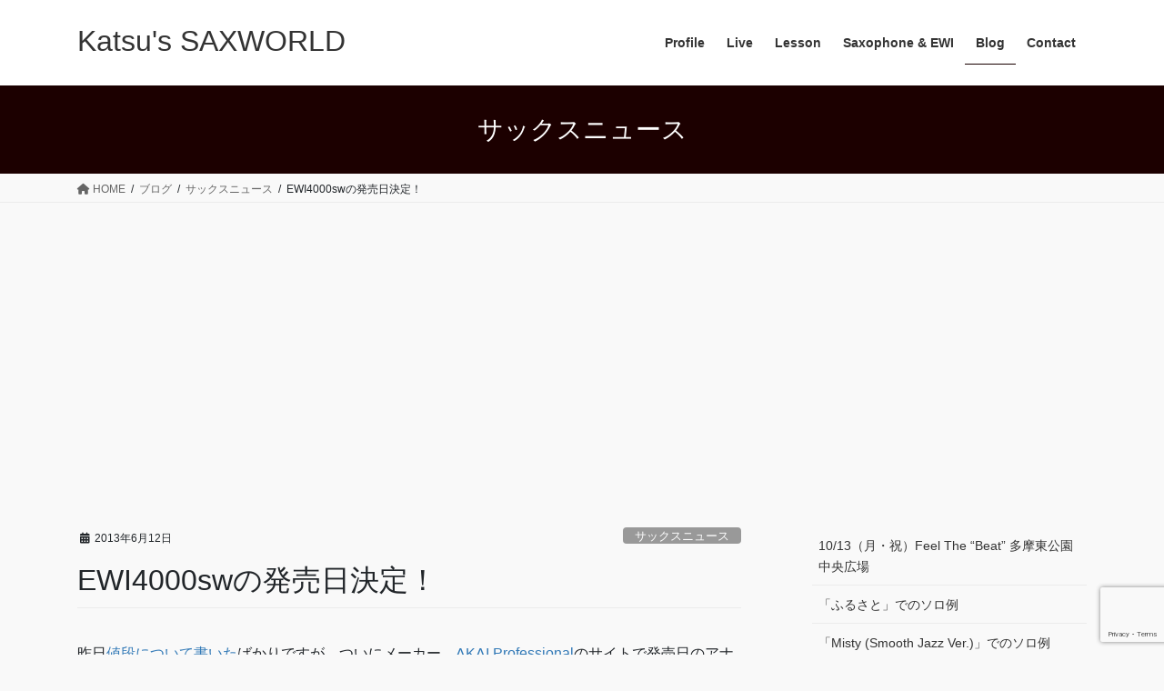

--- FILE ---
content_type: text/html; charset=UTF-8
request_url: https://katsuhirokado.com/blog/sax-news/ewi4000sw%E3%81%AE%E7%99%BA%E5%A3%B2%E6%97%A5%E6%B1%BA%E5%AE%9A%EF%BC%81/
body_size: 21962
content:
<!DOCTYPE html>
<html dir="ltr" lang="ja" prefix="og: https://ogp.me/ns#">
<head>
<meta charset="utf-8">
<meta http-equiv="X-UA-Compatible" content="IE=edge">
<meta name="viewport" content="width=device-width, initial-scale=1">

<title>EWI4000swの発売日決定！ | Katsu's SAXWORLD</title>

		<!-- All in One SEO 4.9.1.1 - aioseo.com -->
	<meta name="description" content="AKAI EWI4000sw発売日決定" />
	<meta name="robots" content="max-image-preview:large" />
	<meta name="author" content="Katsuhiro Kado"/>
	<meta name="keywords" content="ewi,akai,4000sw" />
	<link rel="canonical" href="https://katsuhirokado.com/blog/sax-news/ewi4000sw%e3%81%ae%e7%99%ba%e5%a3%b2%e6%97%a5%e6%b1%ba%e5%ae%9a%ef%bc%81/" />
	<meta name="generator" content="All in One SEO (AIOSEO) 4.9.1.1" />
		<meta property="og:locale" content="ja_JP" />
		<meta property="og:site_name" content="Katsu&#039;s SAXWORLD" />
		<meta property="og:type" content="article" />
		<meta property="og:title" content="EWI4000swの発売日決定！ | Katsu&#039;s SAXWORLD" />
		<meta property="og:description" content="AKAI EWI4000sw発売日決定" />
		<meta property="og:url" content="https://katsuhirokado.com/blog/sax-news/ewi4000sw%e3%81%ae%e7%99%ba%e5%a3%b2%e6%97%a5%e6%b1%ba%e5%ae%9a%ef%bc%81/" />
		<meta property="og:image" content="https://katsuhirokado.com/wp-content/uploads/2020/01/IMG_20120604_114706.jpg" />
		<meta property="og:image:secure_url" content="https://katsuhirokado.com/wp-content/uploads/2020/01/IMG_20120604_114706.jpg" />
		<meta property="og:image:width" content="1891" />
		<meta property="og:image:height" content="1418" />
		<meta property="article:published_time" content="2013-06-12T14:42:02+00:00" />
		<meta property="article:modified_time" content="2013-06-12T16:01:38+00:00" />
		<meta name="twitter:card" content="summary_large_image" />
		<meta name="twitter:site" content="@katsukado" />
		<meta name="twitter:title" content="EWI4000swの発売日決定！ | Katsu&#039;s SAXWORLD" />
		<meta name="twitter:description" content="AKAI EWI4000sw発売日決定" />
		<meta name="twitter:creator" content="@katsukado" />
		<meta name="twitter:image" content="https://katsuhirokado.com/wp-content/uploads/2020/01/IMG_20120604_114706.jpg" />
		<script type="application/ld+json" class="aioseo-schema">
			{"@context":"https:\/\/schema.org","@graph":[{"@type":"Article","@id":"https:\/\/katsuhirokado.com\/blog\/sax-news\/ewi4000sw%e3%81%ae%e7%99%ba%e5%a3%b2%e6%97%a5%e6%b1%ba%e5%ae%9a%ef%bc%81\/#article","name":"EWI4000sw\u306e\u767a\u58f2\u65e5\u6c7a\u5b9a\uff01 | Katsu's SAXWORLD","headline":"EWI4000sw\u306e\u767a\u58f2\u65e5\u6c7a\u5b9a\uff01","author":{"@id":"https:\/\/katsuhirokado.com\/author\/admin\/#author"},"publisher":{"@id":"https:\/\/katsuhirokado.com\/#person"},"image":{"@type":"ImageObject","@id":"https:\/\/katsuhirokado.com\/blog\/sax-news\/ewi4000sw%e3%81%ae%e7%99%ba%e5%a3%b2%e6%97%a5%e6%b1%ba%e5%ae%9a%ef%bc%81\/#articleImage","url":"https:\/\/secure.gravatar.com\/avatar\/992768b679ddb2de36894b5b088491c774d9acff22304c0a44088cb39bd38517?s=96&d=mm&r=g","width":96,"height":96,"caption":"Katsuhiro Kado"},"datePublished":"2013-06-12T23:42:02+09:00","dateModified":"2013-06-13T01:01:38+09:00","inLanguage":"ja","mainEntityOfPage":{"@id":"https:\/\/katsuhirokado.com\/blog\/sax-news\/ewi4000sw%e3%81%ae%e7%99%ba%e5%a3%b2%e6%97%a5%e6%b1%ba%e5%ae%9a%ef%bc%81\/#webpage"},"isPartOf":{"@id":"https:\/\/katsuhirokado.com\/blog\/sax-news\/ewi4000sw%e3%81%ae%e7%99%ba%e5%a3%b2%e6%97%a5%e6%b1%ba%e5%ae%9a%ef%bc%81\/#webpage"},"articleSection":"\u30b5\u30c3\u30af\u30b9\u30cb\u30e5\u30fc\u30b9"},{"@type":"BreadcrumbList","@id":"https:\/\/katsuhirokado.com\/blog\/sax-news\/ewi4000sw%e3%81%ae%e7%99%ba%e5%a3%b2%e6%97%a5%e6%b1%ba%e5%ae%9a%ef%bc%81\/#breadcrumblist","itemListElement":[{"@type":"ListItem","@id":"https:\/\/katsuhirokado.com#listItem","position":1,"name":"\u30db\u30fc\u30e0","item":"https:\/\/katsuhirokado.com","nextItem":{"@type":"ListItem","@id":"https:\/\/katsuhirokado.com\/category\/blog\/#listItem","name":"\u30d6\u30ed\u30b0"}},{"@type":"ListItem","@id":"https:\/\/katsuhirokado.com\/category\/blog\/#listItem","position":2,"name":"\u30d6\u30ed\u30b0","item":"https:\/\/katsuhirokado.com\/category\/blog\/","nextItem":{"@type":"ListItem","@id":"https:\/\/katsuhirokado.com\/category\/blog\/sax-news\/#listItem","name":"\u30b5\u30c3\u30af\u30b9\u30cb\u30e5\u30fc\u30b9"},"previousItem":{"@type":"ListItem","@id":"https:\/\/katsuhirokado.com#listItem","name":"\u30db\u30fc\u30e0"}},{"@type":"ListItem","@id":"https:\/\/katsuhirokado.com\/category\/blog\/sax-news\/#listItem","position":3,"name":"\u30b5\u30c3\u30af\u30b9\u30cb\u30e5\u30fc\u30b9","item":"https:\/\/katsuhirokado.com\/category\/blog\/sax-news\/","nextItem":{"@type":"ListItem","@id":"https:\/\/katsuhirokado.com\/blog\/sax-news\/ewi4000sw%e3%81%ae%e7%99%ba%e5%a3%b2%e6%97%a5%e6%b1%ba%e5%ae%9a%ef%bc%81\/#listItem","name":"EWI4000sw\u306e\u767a\u58f2\u65e5\u6c7a\u5b9a\uff01"},"previousItem":{"@type":"ListItem","@id":"https:\/\/katsuhirokado.com\/category\/blog\/#listItem","name":"\u30d6\u30ed\u30b0"}},{"@type":"ListItem","@id":"https:\/\/katsuhirokado.com\/blog\/sax-news\/ewi4000sw%e3%81%ae%e7%99%ba%e5%a3%b2%e6%97%a5%e6%b1%ba%e5%ae%9a%ef%bc%81\/#listItem","position":4,"name":"EWI4000sw\u306e\u767a\u58f2\u65e5\u6c7a\u5b9a\uff01","previousItem":{"@type":"ListItem","@id":"https:\/\/katsuhirokado.com\/category\/blog\/sax-news\/#listItem","name":"\u30b5\u30c3\u30af\u30b9\u30cb\u30e5\u30fc\u30b9"}}]},{"@type":"Person","@id":"https:\/\/katsuhirokado.com\/#person","name":"Katsuhiro Kado","image":{"@type":"ImageObject","@id":"https:\/\/katsuhirokado.com\/blog\/sax-news\/ewi4000sw%e3%81%ae%e7%99%ba%e5%a3%b2%e6%97%a5%e6%b1%ba%e5%ae%9a%ef%bc%81\/#personImage","url":"https:\/\/secure.gravatar.com\/avatar\/992768b679ddb2de36894b5b088491c774d9acff22304c0a44088cb39bd38517?s=96&d=mm&r=g","width":96,"height":96,"caption":"Katsuhiro Kado"}},{"@type":"Person","@id":"https:\/\/katsuhirokado.com\/author\/admin\/#author","url":"https:\/\/katsuhirokado.com\/author\/admin\/","name":"Katsuhiro Kado","image":{"@type":"ImageObject","@id":"https:\/\/katsuhirokado.com\/blog\/sax-news\/ewi4000sw%e3%81%ae%e7%99%ba%e5%a3%b2%e6%97%a5%e6%b1%ba%e5%ae%9a%ef%bc%81\/#authorImage","url":"https:\/\/secure.gravatar.com\/avatar\/992768b679ddb2de36894b5b088491c774d9acff22304c0a44088cb39bd38517?s=96&d=mm&r=g","width":96,"height":96,"caption":"Katsuhiro Kado"}},{"@type":"WebPage","@id":"https:\/\/katsuhirokado.com\/blog\/sax-news\/ewi4000sw%e3%81%ae%e7%99%ba%e5%a3%b2%e6%97%a5%e6%b1%ba%e5%ae%9a%ef%bc%81\/#webpage","url":"https:\/\/katsuhirokado.com\/blog\/sax-news\/ewi4000sw%e3%81%ae%e7%99%ba%e5%a3%b2%e6%97%a5%e6%b1%ba%e5%ae%9a%ef%bc%81\/","name":"EWI4000sw\u306e\u767a\u58f2\u65e5\u6c7a\u5b9a\uff01 | Katsu's SAXWORLD","description":"AKAI EWI4000sw\u767a\u58f2\u65e5\u6c7a\u5b9a","inLanguage":"ja","isPartOf":{"@id":"https:\/\/katsuhirokado.com\/#website"},"breadcrumb":{"@id":"https:\/\/katsuhirokado.com\/blog\/sax-news\/ewi4000sw%e3%81%ae%e7%99%ba%e5%a3%b2%e6%97%a5%e6%b1%ba%e5%ae%9a%ef%bc%81\/#breadcrumblist"},"author":{"@id":"https:\/\/katsuhirokado.com\/author\/admin\/#author"},"creator":{"@id":"https:\/\/katsuhirokado.com\/author\/admin\/#author"},"datePublished":"2013-06-12T23:42:02+09:00","dateModified":"2013-06-13T01:01:38+09:00"},{"@type":"WebSite","@id":"https:\/\/katsuhirokado.com\/#website","url":"https:\/\/katsuhirokado.com\/","name":"Katsu's SAXWORLD","description":"Katsuhiro Kado WEB","inLanguage":"ja","publisher":{"@id":"https:\/\/katsuhirokado.com\/#person"}}]}
		</script>
		<!-- All in One SEO -->

<link rel="amphtml" href="https://katsuhirokado.com/blog/sax-news/ewi4000sw%e3%81%ae%e7%99%ba%e5%a3%b2%e6%97%a5%e6%b1%ba%e5%ae%9a%ef%bc%81/amp/" /><meta name="generator" content="AMP for WP 1.1.9"/><link rel='dns-prefetch' href='//www.googletagmanager.com' />
<link rel='dns-prefetch' href='//pagead2.googlesyndication.com' />
<link rel="alternate" type="application/rss+xml" title="Katsu&#039;s SAXWORLD &raquo; フィード" href="https://katsuhirokado.com/feed/" />
<link rel="alternate" type="application/rss+xml" title="Katsu&#039;s SAXWORLD &raquo; コメントフィード" href="https://katsuhirokado.com/comments/feed/" />
<link rel="alternate" type="application/rss+xml" title="Katsu&#039;s SAXWORLD &raquo; EWI4000swの発売日決定！ のコメントのフィード" href="https://katsuhirokado.com/blog/sax-news/ewi4000sw%e3%81%ae%e7%99%ba%e5%a3%b2%e6%97%a5%e6%b1%ba%e5%ae%9a%ef%bc%81/feed/" />
<link rel="alternate" title="oEmbed (JSON)" type="application/json+oembed" href="https://katsuhirokado.com/wp-json/oembed/1.0/embed?url=https%3A%2F%2Fkatsuhirokado.com%2Fblog%2Fsax-news%2Fewi4000sw%25e3%2581%25ae%25e7%2599%25ba%25e5%25a3%25b2%25e6%2597%25a5%25e6%25b1%25ba%25e5%25ae%259a%25ef%25bc%2581%2F" />
<link rel="alternate" title="oEmbed (XML)" type="text/xml+oembed" href="https://katsuhirokado.com/wp-json/oembed/1.0/embed?url=https%3A%2F%2Fkatsuhirokado.com%2Fblog%2Fsax-news%2Fewi4000sw%25e3%2581%25ae%25e7%2599%25ba%25e5%25a3%25b2%25e6%2597%25a5%25e6%25b1%25ba%25e5%25ae%259a%25ef%25bc%2581%2F&#038;format=xml" />
<meta name="description" content="昨日値段について書いたばかりですが、ついにメーカー、AKAI Professionalのサイトで発売日のアナウンスが出ましたね。2013年6月27日（木）発売！基本性能については当初の予定通りかな。本当はUSB端子とか付いて欲しかったなどと思ってしまうけど。そしてまだ疑問がある。同梱のCD-ROMには専用サウンドエディタ「VyZex for EWI4000s」により、音色エディットが可能。オリジナルの音色を作成し、EWI4000sw本体" /><style id='wp-img-auto-sizes-contain-inline-css' type='text/css'>
img:is([sizes=auto i],[sizes^="auto," i]){contain-intrinsic-size:3000px 1500px}
/*# sourceURL=wp-img-auto-sizes-contain-inline-css */
</style>
<link rel='stylesheet' id='vkExUnit_common_style-css' href='https://katsuhirokado.com/wp-content/plugins/vk-all-in-one-expansion-unit/assets/css/vkExUnit_style.css?ver=9.112.4.0' type='text/css' media='all' />
<style id='vkExUnit_common_style-inline-css' type='text/css'>
:root {--ver_page_top_button_url:url(https://katsuhirokado.com/wp-content/plugins/vk-all-in-one-expansion-unit/assets/images/to-top-btn-icon.svg);}@font-face {font-weight: normal;font-style: normal;font-family: "vk_sns";src: url("https://katsuhirokado.com/wp-content/plugins/vk-all-in-one-expansion-unit/inc/sns/icons/fonts/vk_sns.eot?-bq20cj");src: url("https://katsuhirokado.com/wp-content/plugins/vk-all-in-one-expansion-unit/inc/sns/icons/fonts/vk_sns.eot?#iefix-bq20cj") format("embedded-opentype"),url("https://katsuhirokado.com/wp-content/plugins/vk-all-in-one-expansion-unit/inc/sns/icons/fonts/vk_sns.woff?-bq20cj") format("woff"),url("https://katsuhirokado.com/wp-content/plugins/vk-all-in-one-expansion-unit/inc/sns/icons/fonts/vk_sns.ttf?-bq20cj") format("truetype"),url("https://katsuhirokado.com/wp-content/plugins/vk-all-in-one-expansion-unit/inc/sns/icons/fonts/vk_sns.svg?-bq20cj#vk_sns") format("svg");}
.veu_promotion-alert__content--text {border: 1px solid rgba(0,0,0,0.125);padding: 0.5em 1em;border-radius: var(--vk-size-radius);margin-bottom: var(--vk-margin-block-bottom);font-size: 0.875rem;}/* Alert Content部分に段落タグを入れた場合に最後の段落の余白を0にする */.veu_promotion-alert__content--text p:last-of-type{margin-bottom:0;margin-top: 0;}
/*# sourceURL=vkExUnit_common_style-inline-css */
</style>
<style id='wp-emoji-styles-inline-css' type='text/css'>

	img.wp-smiley, img.emoji {
		display: inline !important;
		border: none !important;
		box-shadow: none !important;
		height: 1em !important;
		width: 1em !important;
		margin: 0 0.07em !important;
		vertical-align: -0.1em !important;
		background: none !important;
		padding: 0 !important;
	}
/*# sourceURL=wp-emoji-styles-inline-css */
</style>
<style id='wp-block-library-inline-css' type='text/css'>
:root{--wp-block-synced-color:#7a00df;--wp-block-synced-color--rgb:122,0,223;--wp-bound-block-color:var(--wp-block-synced-color);--wp-editor-canvas-background:#ddd;--wp-admin-theme-color:#007cba;--wp-admin-theme-color--rgb:0,124,186;--wp-admin-theme-color-darker-10:#006ba1;--wp-admin-theme-color-darker-10--rgb:0,107,160.5;--wp-admin-theme-color-darker-20:#005a87;--wp-admin-theme-color-darker-20--rgb:0,90,135;--wp-admin-border-width-focus:2px}@media (min-resolution:192dpi){:root{--wp-admin-border-width-focus:1.5px}}.wp-element-button{cursor:pointer}:root .has-very-light-gray-background-color{background-color:#eee}:root .has-very-dark-gray-background-color{background-color:#313131}:root .has-very-light-gray-color{color:#eee}:root .has-very-dark-gray-color{color:#313131}:root .has-vivid-green-cyan-to-vivid-cyan-blue-gradient-background{background:linear-gradient(135deg,#00d084,#0693e3)}:root .has-purple-crush-gradient-background{background:linear-gradient(135deg,#34e2e4,#4721fb 50%,#ab1dfe)}:root .has-hazy-dawn-gradient-background{background:linear-gradient(135deg,#faaca8,#dad0ec)}:root .has-subdued-olive-gradient-background{background:linear-gradient(135deg,#fafae1,#67a671)}:root .has-atomic-cream-gradient-background{background:linear-gradient(135deg,#fdd79a,#004a59)}:root .has-nightshade-gradient-background{background:linear-gradient(135deg,#330968,#31cdcf)}:root .has-midnight-gradient-background{background:linear-gradient(135deg,#020381,#2874fc)}:root{--wp--preset--font-size--normal:16px;--wp--preset--font-size--huge:42px}.has-regular-font-size{font-size:1em}.has-larger-font-size{font-size:2.625em}.has-normal-font-size{font-size:var(--wp--preset--font-size--normal)}.has-huge-font-size{font-size:var(--wp--preset--font-size--huge)}.has-text-align-center{text-align:center}.has-text-align-left{text-align:left}.has-text-align-right{text-align:right}.has-fit-text{white-space:nowrap!important}#end-resizable-editor-section{display:none}.aligncenter{clear:both}.items-justified-left{justify-content:flex-start}.items-justified-center{justify-content:center}.items-justified-right{justify-content:flex-end}.items-justified-space-between{justify-content:space-between}.screen-reader-text{border:0;clip-path:inset(50%);height:1px;margin:-1px;overflow:hidden;padding:0;position:absolute;width:1px;word-wrap:normal!important}.screen-reader-text:focus{background-color:#ddd;clip-path:none;color:#444;display:block;font-size:1em;height:auto;left:5px;line-height:normal;padding:15px 23px 14px;text-decoration:none;top:5px;width:auto;z-index:100000}html :where(.has-border-color){border-style:solid}html :where([style*=border-top-color]){border-top-style:solid}html :where([style*=border-right-color]){border-right-style:solid}html :where([style*=border-bottom-color]){border-bottom-style:solid}html :where([style*=border-left-color]){border-left-style:solid}html :where([style*=border-width]){border-style:solid}html :where([style*=border-top-width]){border-top-style:solid}html :where([style*=border-right-width]){border-right-style:solid}html :where([style*=border-bottom-width]){border-bottom-style:solid}html :where([style*=border-left-width]){border-left-style:solid}html :where(img[class*=wp-image-]){height:auto;max-width:100%}:where(figure){margin:0 0 1em}html :where(.is-position-sticky){--wp-admin--admin-bar--position-offset:var(--wp-admin--admin-bar--height,0px)}@media screen and (max-width:600px){html :where(.is-position-sticky){--wp-admin--admin-bar--position-offset:0px}}
.vk-cols--reverse{flex-direction:row-reverse}.vk-cols--hasbtn{margin-bottom:0}.vk-cols--hasbtn>.row>.vk_gridColumn_item,.vk-cols--hasbtn>.wp-block-column{position:relative;padding-bottom:3em}.vk-cols--hasbtn>.row>.vk_gridColumn_item>.wp-block-buttons,.vk-cols--hasbtn>.row>.vk_gridColumn_item>.vk_button,.vk-cols--hasbtn>.wp-block-column>.wp-block-buttons,.vk-cols--hasbtn>.wp-block-column>.vk_button{position:absolute;bottom:0;width:100%}.vk-cols--fit.wp-block-columns{gap:0}.vk-cols--fit.wp-block-columns,.vk-cols--fit.wp-block-columns:not(.is-not-stacked-on-mobile){margin-top:0;margin-bottom:0;justify-content:space-between}.vk-cols--fit.wp-block-columns>.wp-block-column *:last-child,.vk-cols--fit.wp-block-columns:not(.is-not-stacked-on-mobile)>.wp-block-column *:last-child{margin-bottom:0}.vk-cols--fit.wp-block-columns>.wp-block-column>.wp-block-cover,.vk-cols--fit.wp-block-columns:not(.is-not-stacked-on-mobile)>.wp-block-column>.wp-block-cover{margin-top:0}.vk-cols--fit.wp-block-columns.has-background,.vk-cols--fit.wp-block-columns:not(.is-not-stacked-on-mobile).has-background{padding:0}@media(max-width: 599px){.vk-cols--fit.wp-block-columns:not(.has-background)>.wp-block-column:not(.has-background),.vk-cols--fit.wp-block-columns:not(.is-not-stacked-on-mobile):not(.has-background)>.wp-block-column:not(.has-background){padding-left:0 !important;padding-right:0 !important}}@media(min-width: 782px){.vk-cols--fit.wp-block-columns .block-editor-block-list__block.wp-block-column:not(:first-child),.vk-cols--fit.wp-block-columns>.wp-block-column:not(:first-child),.vk-cols--fit.wp-block-columns:not(.is-not-stacked-on-mobile) .block-editor-block-list__block.wp-block-column:not(:first-child),.vk-cols--fit.wp-block-columns:not(.is-not-stacked-on-mobile)>.wp-block-column:not(:first-child){margin-left:0}}@media(min-width: 600px)and (max-width: 781px){.vk-cols--fit.wp-block-columns .wp-block-column:nth-child(2n),.vk-cols--fit.wp-block-columns:not(.is-not-stacked-on-mobile) .wp-block-column:nth-child(2n){margin-left:0}.vk-cols--fit.wp-block-columns .wp-block-column:not(:only-child),.vk-cols--fit.wp-block-columns:not(.is-not-stacked-on-mobile) .wp-block-column:not(:only-child){flex-basis:50% !important}}.vk-cols--fit--gap1.wp-block-columns{gap:1px}@media(min-width: 600px)and (max-width: 781px){.vk-cols--fit--gap1.wp-block-columns .wp-block-column:not(:only-child){flex-basis:calc(50% - 1px) !important}}.vk-cols--fit.vk-cols--grid>.block-editor-block-list__block,.vk-cols--fit.vk-cols--grid>.wp-block-column,.vk-cols--fit.vk-cols--grid:not(.is-not-stacked-on-mobile)>.block-editor-block-list__block,.vk-cols--fit.vk-cols--grid:not(.is-not-stacked-on-mobile)>.wp-block-column{flex-basis:50%;box-sizing:border-box}@media(max-width: 599px){.vk-cols--fit.vk-cols--grid.vk-cols--grid--alignfull>.wp-block-column:nth-child(2)>.wp-block-cover,.vk-cols--fit.vk-cols--grid.vk-cols--grid--alignfull>.wp-block-column:nth-child(2)>.vk_outer,.vk-cols--fit.vk-cols--grid:not(.is-not-stacked-on-mobile).vk-cols--grid--alignfull>.wp-block-column:nth-child(2)>.wp-block-cover,.vk-cols--fit.vk-cols--grid:not(.is-not-stacked-on-mobile).vk-cols--grid--alignfull>.wp-block-column:nth-child(2)>.vk_outer{width:100vw;margin-right:calc((100% - 100vw)/2);margin-left:calc((100% - 100vw)/2)}}@media(min-width: 600px){.vk-cols--fit.vk-cols--grid.vk-cols--grid--alignfull>.wp-block-column:nth-child(2)>.wp-block-cover,.vk-cols--fit.vk-cols--grid.vk-cols--grid--alignfull>.wp-block-column:nth-child(2)>.vk_outer,.vk-cols--fit.vk-cols--grid:not(.is-not-stacked-on-mobile).vk-cols--grid--alignfull>.wp-block-column:nth-child(2)>.wp-block-cover,.vk-cols--fit.vk-cols--grid:not(.is-not-stacked-on-mobile).vk-cols--grid--alignfull>.wp-block-column:nth-child(2)>.vk_outer{margin-right:calc(100% - 50vw);width:50vw}}@media(min-width: 600px){.vk-cols--fit.vk-cols--grid.vk-cols--grid--alignfull.vk-cols--reverse>.wp-block-column,.vk-cols--fit.vk-cols--grid:not(.is-not-stacked-on-mobile).vk-cols--grid--alignfull.vk-cols--reverse>.wp-block-column{margin-left:0;margin-right:0}.vk-cols--fit.vk-cols--grid.vk-cols--grid--alignfull.vk-cols--reverse>.wp-block-column:nth-child(2)>.wp-block-cover,.vk-cols--fit.vk-cols--grid.vk-cols--grid--alignfull.vk-cols--reverse>.wp-block-column:nth-child(2)>.vk_outer,.vk-cols--fit.vk-cols--grid:not(.is-not-stacked-on-mobile).vk-cols--grid--alignfull.vk-cols--reverse>.wp-block-column:nth-child(2)>.wp-block-cover,.vk-cols--fit.vk-cols--grid:not(.is-not-stacked-on-mobile).vk-cols--grid--alignfull.vk-cols--reverse>.wp-block-column:nth-child(2)>.vk_outer{margin-left:calc(100% - 50vw)}}.vk-cols--menu h2,.vk-cols--menu h3,.vk-cols--menu h4,.vk-cols--menu h5{margin-bottom:.2em;text-shadow:#000 0 0 10px}.vk-cols--menu h2:first-child,.vk-cols--menu h3:first-child,.vk-cols--menu h4:first-child,.vk-cols--menu h5:first-child{margin-top:0}.vk-cols--menu p{margin-bottom:1rem;text-shadow:#000 0 0 10px}.vk-cols--menu .wp-block-cover__inner-container:last-child{margin-bottom:0}.vk-cols--fitbnrs .wp-block-column .wp-block-cover:hover img{filter:unset}.vk-cols--fitbnrs .wp-block-column .wp-block-cover:hover{background-color:unset}.vk-cols--fitbnrs .wp-block-column .wp-block-cover:hover .wp-block-cover__image-background{filter:unset !important}.vk-cols--fitbnrs .wp-block-cover .wp-block-cover__inner-container{position:absolute;height:100%;width:100%}.vk-cols--fitbnrs .vk_button{height:100%;margin:0}.vk-cols--fitbnrs .vk_button .vk_button_btn,.vk-cols--fitbnrs .vk_button .btn{height:100%;width:100%;border:none;box-shadow:none;background-color:unset !important;transition:unset}.vk-cols--fitbnrs .vk_button .vk_button_btn:hover,.vk-cols--fitbnrs .vk_button .btn:hover{transition:unset}.vk-cols--fitbnrs .vk_button .vk_button_btn:after,.vk-cols--fitbnrs .vk_button .btn:after{border:none}.vk-cols--fitbnrs .vk_button .vk_button_link_txt{width:100%;position:absolute;top:50%;left:50%;transform:translateY(-50%) translateX(-50%);font-size:2rem;text-shadow:#000 0 0 10px}.vk-cols--fitbnrs .vk_button .vk_button_link_subCaption{width:100%;position:absolute;top:calc(50% + 2.2em);left:50%;transform:translateY(-50%) translateX(-50%);text-shadow:#000 0 0 10px}@media(min-width: 992px){.vk-cols--media.wp-block-columns{gap:3rem}}.vk-fit-map figure{margin-bottom:0}.vk-fit-map iframe{position:relative;margin-bottom:0;display:block;max-height:400px;width:100vw}.vk-fit-map:is(.alignfull,.alignwide) div{max-width:100%}.vk-table--th--width25 :where(tr>*:first-child){width:25%}.vk-table--th--width30 :where(tr>*:first-child){width:30%}.vk-table--th--width35 :where(tr>*:first-child){width:35%}.vk-table--th--width40 :where(tr>*:first-child){width:40%}.vk-table--th--bg-bright :where(tr>*:first-child){background-color:var(--wp--preset--color--bg-secondary, rgba(0, 0, 0, 0.05))}@media(max-width: 599px){.vk-table--mobile-block :is(th,td){width:100%;display:block}.vk-table--mobile-block.wp-block-table table :is(th,td){border-top:none}}.vk-table--width--th25 :where(tr>*:first-child){width:25%}.vk-table--width--th30 :where(tr>*:first-child){width:30%}.vk-table--width--th35 :where(tr>*:first-child){width:35%}.vk-table--width--th40 :where(tr>*:first-child){width:40%}.no-margin{margin:0}@media(max-width: 599px){.wp-block-image.vk-aligncenter--mobile>.alignright{float:none;margin-left:auto;margin-right:auto}.vk-no-padding-horizontal--mobile{padding-left:0 !important;padding-right:0 !important}}
/* VK Color Palettes */

/*# sourceURL=wp-block-library-inline-css */
</style><style id='wp-block-categories-inline-css' type='text/css'>
.wp-block-categories{box-sizing:border-box}.wp-block-categories.alignleft{margin-right:2em}.wp-block-categories.alignright{margin-left:2em}.wp-block-categories.wp-block-categories-dropdown.aligncenter{text-align:center}.wp-block-categories .wp-block-categories__label{display:block;width:100%}
/*# sourceURL=https://katsuhirokado.com/wp-includes/blocks/categories/style.min.css */
</style>
<style id='wp-block-latest-posts-inline-css' type='text/css'>
.wp-block-latest-posts{box-sizing:border-box}.wp-block-latest-posts.alignleft{margin-right:2em}.wp-block-latest-posts.alignright{margin-left:2em}.wp-block-latest-posts.wp-block-latest-posts__list{list-style:none}.wp-block-latest-posts.wp-block-latest-posts__list li{clear:both;overflow-wrap:break-word}.wp-block-latest-posts.is-grid{display:flex;flex-wrap:wrap}.wp-block-latest-posts.is-grid li{margin:0 1.25em 1.25em 0;width:100%}@media (min-width:600px){.wp-block-latest-posts.columns-2 li{width:calc(50% - .625em)}.wp-block-latest-posts.columns-2 li:nth-child(2n){margin-right:0}.wp-block-latest-posts.columns-3 li{width:calc(33.33333% - .83333em)}.wp-block-latest-posts.columns-3 li:nth-child(3n){margin-right:0}.wp-block-latest-posts.columns-4 li{width:calc(25% - .9375em)}.wp-block-latest-posts.columns-4 li:nth-child(4n){margin-right:0}.wp-block-latest-posts.columns-5 li{width:calc(20% - 1em)}.wp-block-latest-posts.columns-5 li:nth-child(5n){margin-right:0}.wp-block-latest-posts.columns-6 li{width:calc(16.66667% - 1.04167em)}.wp-block-latest-posts.columns-6 li:nth-child(6n){margin-right:0}}:root :where(.wp-block-latest-posts.is-grid){padding:0}:root :where(.wp-block-latest-posts.wp-block-latest-posts__list){padding-left:0}.wp-block-latest-posts__post-author,.wp-block-latest-posts__post-date{display:block;font-size:.8125em}.wp-block-latest-posts__post-excerpt,.wp-block-latest-posts__post-full-content{margin-bottom:1em;margin-top:.5em}.wp-block-latest-posts__featured-image a{display:inline-block}.wp-block-latest-posts__featured-image img{height:auto;max-width:100%;width:auto}.wp-block-latest-posts__featured-image.alignleft{float:left;margin-right:1em}.wp-block-latest-posts__featured-image.alignright{float:right;margin-left:1em}.wp-block-latest-posts__featured-image.aligncenter{margin-bottom:1em;text-align:center}
/*# sourceURL=https://katsuhirokado.com/wp-includes/blocks/latest-posts/style.min.css */
</style>
<style id='wp-block-search-inline-css' type='text/css'>
.wp-block-search__button{margin-left:10px;word-break:normal}.wp-block-search__button.has-icon{line-height:0}.wp-block-search__button svg{height:1.25em;min-height:24px;min-width:24px;width:1.25em;fill:currentColor;vertical-align:text-bottom}:where(.wp-block-search__button){border:1px solid #ccc;padding:6px 10px}.wp-block-search__inside-wrapper{display:flex;flex:auto;flex-wrap:nowrap;max-width:100%}.wp-block-search__label{width:100%}.wp-block-search.wp-block-search__button-only .wp-block-search__button{box-sizing:border-box;display:flex;flex-shrink:0;justify-content:center;margin-left:0;max-width:100%}.wp-block-search.wp-block-search__button-only .wp-block-search__inside-wrapper{min-width:0!important;transition-property:width}.wp-block-search.wp-block-search__button-only .wp-block-search__input{flex-basis:100%;transition-duration:.3s}.wp-block-search.wp-block-search__button-only.wp-block-search__searchfield-hidden,.wp-block-search.wp-block-search__button-only.wp-block-search__searchfield-hidden .wp-block-search__inside-wrapper{overflow:hidden}.wp-block-search.wp-block-search__button-only.wp-block-search__searchfield-hidden .wp-block-search__input{border-left-width:0!important;border-right-width:0!important;flex-basis:0;flex-grow:0;margin:0;min-width:0!important;padding-left:0!important;padding-right:0!important;width:0!important}:where(.wp-block-search__input){appearance:none;border:1px solid #949494;flex-grow:1;font-family:inherit;font-size:inherit;font-style:inherit;font-weight:inherit;letter-spacing:inherit;line-height:inherit;margin-left:0;margin-right:0;min-width:3rem;padding:8px;text-decoration:unset!important;text-transform:inherit}:where(.wp-block-search__button-inside .wp-block-search__inside-wrapper){background-color:#fff;border:1px solid #949494;box-sizing:border-box;padding:4px}:where(.wp-block-search__button-inside .wp-block-search__inside-wrapper) .wp-block-search__input{border:none;border-radius:0;padding:0 4px}:where(.wp-block-search__button-inside .wp-block-search__inside-wrapper) .wp-block-search__input:focus{outline:none}:where(.wp-block-search__button-inside .wp-block-search__inside-wrapper) :where(.wp-block-search__button){padding:4px 8px}.wp-block-search.aligncenter .wp-block-search__inside-wrapper{margin:auto}.wp-block[data-align=right] .wp-block-search.wp-block-search__button-only .wp-block-search__inside-wrapper{float:right}
/*# sourceURL=https://katsuhirokado.com/wp-includes/blocks/search/style.min.css */
</style>
<style id='global-styles-inline-css' type='text/css'>
:root{--wp--preset--aspect-ratio--square: 1;--wp--preset--aspect-ratio--4-3: 4/3;--wp--preset--aspect-ratio--3-4: 3/4;--wp--preset--aspect-ratio--3-2: 3/2;--wp--preset--aspect-ratio--2-3: 2/3;--wp--preset--aspect-ratio--16-9: 16/9;--wp--preset--aspect-ratio--9-16: 9/16;--wp--preset--color--black: #000000;--wp--preset--color--cyan-bluish-gray: #abb8c3;--wp--preset--color--white: #ffffff;--wp--preset--color--pale-pink: #f78da7;--wp--preset--color--vivid-red: #cf2e2e;--wp--preset--color--luminous-vivid-orange: #ff6900;--wp--preset--color--luminous-vivid-amber: #fcb900;--wp--preset--color--light-green-cyan: #7bdcb5;--wp--preset--color--vivid-green-cyan: #00d084;--wp--preset--color--pale-cyan-blue: #8ed1fc;--wp--preset--color--vivid-cyan-blue: #0693e3;--wp--preset--color--vivid-purple: #9b51e0;--wp--preset--gradient--vivid-cyan-blue-to-vivid-purple: linear-gradient(135deg,rgb(6,147,227) 0%,rgb(155,81,224) 100%);--wp--preset--gradient--light-green-cyan-to-vivid-green-cyan: linear-gradient(135deg,rgb(122,220,180) 0%,rgb(0,208,130) 100%);--wp--preset--gradient--luminous-vivid-amber-to-luminous-vivid-orange: linear-gradient(135deg,rgb(252,185,0) 0%,rgb(255,105,0) 100%);--wp--preset--gradient--luminous-vivid-orange-to-vivid-red: linear-gradient(135deg,rgb(255,105,0) 0%,rgb(207,46,46) 100%);--wp--preset--gradient--very-light-gray-to-cyan-bluish-gray: linear-gradient(135deg,rgb(238,238,238) 0%,rgb(169,184,195) 100%);--wp--preset--gradient--cool-to-warm-spectrum: linear-gradient(135deg,rgb(74,234,220) 0%,rgb(151,120,209) 20%,rgb(207,42,186) 40%,rgb(238,44,130) 60%,rgb(251,105,98) 80%,rgb(254,248,76) 100%);--wp--preset--gradient--blush-light-purple: linear-gradient(135deg,rgb(255,206,236) 0%,rgb(152,150,240) 100%);--wp--preset--gradient--blush-bordeaux: linear-gradient(135deg,rgb(254,205,165) 0%,rgb(254,45,45) 50%,rgb(107,0,62) 100%);--wp--preset--gradient--luminous-dusk: linear-gradient(135deg,rgb(255,203,112) 0%,rgb(199,81,192) 50%,rgb(65,88,208) 100%);--wp--preset--gradient--pale-ocean: linear-gradient(135deg,rgb(255,245,203) 0%,rgb(182,227,212) 50%,rgb(51,167,181) 100%);--wp--preset--gradient--electric-grass: linear-gradient(135deg,rgb(202,248,128) 0%,rgb(113,206,126) 100%);--wp--preset--gradient--midnight: linear-gradient(135deg,rgb(2,3,129) 0%,rgb(40,116,252) 100%);--wp--preset--font-size--small: 13px;--wp--preset--font-size--medium: 20px;--wp--preset--font-size--large: 36px;--wp--preset--font-size--x-large: 42px;--wp--preset--spacing--20: 0.44rem;--wp--preset--spacing--30: 0.67rem;--wp--preset--spacing--40: 1rem;--wp--preset--spacing--50: 1.5rem;--wp--preset--spacing--60: 2.25rem;--wp--preset--spacing--70: 3.38rem;--wp--preset--spacing--80: 5.06rem;--wp--preset--shadow--natural: 6px 6px 9px rgba(0, 0, 0, 0.2);--wp--preset--shadow--deep: 12px 12px 50px rgba(0, 0, 0, 0.4);--wp--preset--shadow--sharp: 6px 6px 0px rgba(0, 0, 0, 0.2);--wp--preset--shadow--outlined: 6px 6px 0px -3px rgb(255, 255, 255), 6px 6px rgb(0, 0, 0);--wp--preset--shadow--crisp: 6px 6px 0px rgb(0, 0, 0);}:where(.is-layout-flex){gap: 0.5em;}:where(.is-layout-grid){gap: 0.5em;}body .is-layout-flex{display: flex;}.is-layout-flex{flex-wrap: wrap;align-items: center;}.is-layout-flex > :is(*, div){margin: 0;}body .is-layout-grid{display: grid;}.is-layout-grid > :is(*, div){margin: 0;}:where(.wp-block-columns.is-layout-flex){gap: 2em;}:where(.wp-block-columns.is-layout-grid){gap: 2em;}:where(.wp-block-post-template.is-layout-flex){gap: 1.25em;}:where(.wp-block-post-template.is-layout-grid){gap: 1.25em;}.has-black-color{color: var(--wp--preset--color--black) !important;}.has-cyan-bluish-gray-color{color: var(--wp--preset--color--cyan-bluish-gray) !important;}.has-white-color{color: var(--wp--preset--color--white) !important;}.has-pale-pink-color{color: var(--wp--preset--color--pale-pink) !important;}.has-vivid-red-color{color: var(--wp--preset--color--vivid-red) !important;}.has-luminous-vivid-orange-color{color: var(--wp--preset--color--luminous-vivid-orange) !important;}.has-luminous-vivid-amber-color{color: var(--wp--preset--color--luminous-vivid-amber) !important;}.has-light-green-cyan-color{color: var(--wp--preset--color--light-green-cyan) !important;}.has-vivid-green-cyan-color{color: var(--wp--preset--color--vivid-green-cyan) !important;}.has-pale-cyan-blue-color{color: var(--wp--preset--color--pale-cyan-blue) !important;}.has-vivid-cyan-blue-color{color: var(--wp--preset--color--vivid-cyan-blue) !important;}.has-vivid-purple-color{color: var(--wp--preset--color--vivid-purple) !important;}.has-black-background-color{background-color: var(--wp--preset--color--black) !important;}.has-cyan-bluish-gray-background-color{background-color: var(--wp--preset--color--cyan-bluish-gray) !important;}.has-white-background-color{background-color: var(--wp--preset--color--white) !important;}.has-pale-pink-background-color{background-color: var(--wp--preset--color--pale-pink) !important;}.has-vivid-red-background-color{background-color: var(--wp--preset--color--vivid-red) !important;}.has-luminous-vivid-orange-background-color{background-color: var(--wp--preset--color--luminous-vivid-orange) !important;}.has-luminous-vivid-amber-background-color{background-color: var(--wp--preset--color--luminous-vivid-amber) !important;}.has-light-green-cyan-background-color{background-color: var(--wp--preset--color--light-green-cyan) !important;}.has-vivid-green-cyan-background-color{background-color: var(--wp--preset--color--vivid-green-cyan) !important;}.has-pale-cyan-blue-background-color{background-color: var(--wp--preset--color--pale-cyan-blue) !important;}.has-vivid-cyan-blue-background-color{background-color: var(--wp--preset--color--vivid-cyan-blue) !important;}.has-vivid-purple-background-color{background-color: var(--wp--preset--color--vivid-purple) !important;}.has-black-border-color{border-color: var(--wp--preset--color--black) !important;}.has-cyan-bluish-gray-border-color{border-color: var(--wp--preset--color--cyan-bluish-gray) !important;}.has-white-border-color{border-color: var(--wp--preset--color--white) !important;}.has-pale-pink-border-color{border-color: var(--wp--preset--color--pale-pink) !important;}.has-vivid-red-border-color{border-color: var(--wp--preset--color--vivid-red) !important;}.has-luminous-vivid-orange-border-color{border-color: var(--wp--preset--color--luminous-vivid-orange) !important;}.has-luminous-vivid-amber-border-color{border-color: var(--wp--preset--color--luminous-vivid-amber) !important;}.has-light-green-cyan-border-color{border-color: var(--wp--preset--color--light-green-cyan) !important;}.has-vivid-green-cyan-border-color{border-color: var(--wp--preset--color--vivid-green-cyan) !important;}.has-pale-cyan-blue-border-color{border-color: var(--wp--preset--color--pale-cyan-blue) !important;}.has-vivid-cyan-blue-border-color{border-color: var(--wp--preset--color--vivid-cyan-blue) !important;}.has-vivid-purple-border-color{border-color: var(--wp--preset--color--vivid-purple) !important;}.has-vivid-cyan-blue-to-vivid-purple-gradient-background{background: var(--wp--preset--gradient--vivid-cyan-blue-to-vivid-purple) !important;}.has-light-green-cyan-to-vivid-green-cyan-gradient-background{background: var(--wp--preset--gradient--light-green-cyan-to-vivid-green-cyan) !important;}.has-luminous-vivid-amber-to-luminous-vivid-orange-gradient-background{background: var(--wp--preset--gradient--luminous-vivid-amber-to-luminous-vivid-orange) !important;}.has-luminous-vivid-orange-to-vivid-red-gradient-background{background: var(--wp--preset--gradient--luminous-vivid-orange-to-vivid-red) !important;}.has-very-light-gray-to-cyan-bluish-gray-gradient-background{background: var(--wp--preset--gradient--very-light-gray-to-cyan-bluish-gray) !important;}.has-cool-to-warm-spectrum-gradient-background{background: var(--wp--preset--gradient--cool-to-warm-spectrum) !important;}.has-blush-light-purple-gradient-background{background: var(--wp--preset--gradient--blush-light-purple) !important;}.has-blush-bordeaux-gradient-background{background: var(--wp--preset--gradient--blush-bordeaux) !important;}.has-luminous-dusk-gradient-background{background: var(--wp--preset--gradient--luminous-dusk) !important;}.has-pale-ocean-gradient-background{background: var(--wp--preset--gradient--pale-ocean) !important;}.has-electric-grass-gradient-background{background: var(--wp--preset--gradient--electric-grass) !important;}.has-midnight-gradient-background{background: var(--wp--preset--gradient--midnight) !important;}.has-small-font-size{font-size: var(--wp--preset--font-size--small) !important;}.has-medium-font-size{font-size: var(--wp--preset--font-size--medium) !important;}.has-large-font-size{font-size: var(--wp--preset--font-size--large) !important;}.has-x-large-font-size{font-size: var(--wp--preset--font-size--x-large) !important;}
/*# sourceURL=global-styles-inline-css */
</style>

<style id='classic-theme-styles-inline-css' type='text/css'>
/*! This file is auto-generated */
.wp-block-button__link{color:#fff;background-color:#32373c;border-radius:9999px;box-shadow:none;text-decoration:none;padding:calc(.667em + 2px) calc(1.333em + 2px);font-size:1.125em}.wp-block-file__button{background:#32373c;color:#fff;text-decoration:none}
/*# sourceURL=/wp-includes/css/classic-themes.min.css */
</style>
<link rel='stylesheet' id='contact-form-7-css' href='https://katsuhirokado.com/wp-content/plugins/contact-form-7/includes/css/styles.css?ver=6.1.4' type='text/css' media='all' />
<link rel='stylesheet' id='vk-swiper-style-css' href='https://katsuhirokado.com/wp-content/plugins/vk-blocks/vendor/vektor-inc/vk-swiper/src/assets/css/swiper-bundle.min.css?ver=11.0.2' type='text/css' media='all' />
<link rel='stylesheet' id='bootstrap-4-style-css' href='https://katsuhirokado.com/wp-content/themes/lightning/_g2/library/bootstrap-4/css/bootstrap.min.css?ver=4.5.0' type='text/css' media='all' />
<link rel='stylesheet' id='lightning-common-style-css' href='https://katsuhirokado.com/wp-content/themes/lightning/_g2/assets/css/common.css?ver=15.32.4' type='text/css' media='all' />
<style id='lightning-common-style-inline-css' type='text/css'>
/* vk-mobile-nav */:root {--vk-mobile-nav-menu-btn-bg-src: url("https://katsuhirokado.com/wp-content/themes/lightning/_g2/inc/vk-mobile-nav/package/images/vk-menu-btn-black.svg");--vk-mobile-nav-menu-btn-close-bg-src: url("https://katsuhirokado.com/wp-content/themes/lightning/_g2/inc/vk-mobile-nav/package/images/vk-menu-close-black.svg");--vk-menu-acc-icon-open-black-bg-src: url("https://katsuhirokado.com/wp-content/themes/lightning/_g2/inc/vk-mobile-nav/package/images/vk-menu-acc-icon-open-black.svg");--vk-menu-acc-icon-open-white-bg-src: url("https://katsuhirokado.com/wp-content/themes/lightning/_g2/inc/vk-mobile-nav/package/images/vk-menu-acc-icon-open-white.svg");--vk-menu-acc-icon-close-black-bg-src: url("https://katsuhirokado.com/wp-content/themes/lightning/_g2/inc/vk-mobile-nav/package/images/vk-menu-close-black.svg");--vk-menu-acc-icon-close-white-bg-src: url("https://katsuhirokado.com/wp-content/themes/lightning/_g2/inc/vk-mobile-nav/package/images/vk-menu-close-white.svg");}
/*# sourceURL=lightning-common-style-inline-css */
</style>
<link rel='stylesheet' id='lightning-design-style-css' href='https://katsuhirokado.com/wp-content/themes/lightning/_g2/design-skin/origin2/css/style.css?ver=15.32.4' type='text/css' media='all' />
<style id='lightning-design-style-inline-css' type='text/css'>
:root {--color-key:#1c0000;--wp--preset--color--vk-color-primary:#1c0000;--color-key-dark:#2e6da4;}
/* ltg common custom */:root {--vk-menu-acc-btn-border-color:#333;--vk-color-primary:#1c0000;--vk-color-primary-dark:#180000;--vk-color-primary-vivid:#1f0000;--color-key:#1c0000;--wp--preset--color--vk-color-primary:#1c0000;--color-key-dark:#180000;}.veu_color_txt_key { color:#180000 ; }.veu_color_bg_key { background-color:#180000 ; }.veu_color_border_key { border-color:#180000 ; }.btn-default { border-color:#1c0000;color:#1c0000;}.btn-default:focus,.btn-default:hover { border-color:#1c0000;background-color: #1c0000; }.wp-block-search__button,.btn-primary { background-color:#1c0000;border-color:#180000; }.wp-block-search__button:focus,.wp-block-search__button:hover,.btn-primary:not(:disabled):not(.disabled):active,.btn-primary:focus,.btn-primary:hover { background-color:#180000;border-color:#1c0000; }.btn-outline-primary { color : #1c0000 ; border-color:#1c0000; }.btn-outline-primary:not(:disabled):not(.disabled):active,.btn-outline-primary:focus,.btn-outline-primary:hover { color : #fff; background-color:#1c0000;border-color:#180000; }a { color:#337ab7; }a:hover { color:#931738; }
.tagcloud a:before { font-family: "Font Awesome 5 Free";content: "\f02b";font-weight: bold; }
.siteContent_after.sectionBox{padding:0;}
.media .media-body .media-heading a:hover { color:#1c0000; }@media (min-width: 768px){.gMenu > li:before,.gMenu > li.menu-item-has-children::after { border-bottom-color:#180000 }.gMenu li li { background-color:#180000 }.gMenu li li a:hover { background-color:#1c0000; }} /* @media (min-width: 768px) */.page-header { background-color:#1c0000; }h2,.mainSection-title { border-top-color:#1c0000; }h3:after,.subSection-title:after { border-bottom-color:#1c0000; }ul.page-numbers li span.page-numbers.current,.page-link dl .post-page-numbers.current { background-color:#1c0000; }.pager li > a { border-color:#1c0000;color:#1c0000;}.pager li > a:hover { background-color:#1c0000;color:#fff;}.siteFooter { border-top-color:#1c0000; }dt { border-left-color:#1c0000; }:root {--g_nav_main_acc_icon_open_url:url(https://katsuhirokado.com/wp-content/themes/lightning/_g2/inc/vk-mobile-nav/package/images/vk-menu-acc-icon-open-black.svg);--g_nav_main_acc_icon_close_url: url(https://katsuhirokado.com/wp-content/themes/lightning/_g2/inc/vk-mobile-nav/package/images/vk-menu-close-black.svg);--g_nav_sub_acc_icon_open_url: url(https://katsuhirokado.com/wp-content/themes/lightning/_g2/inc/vk-mobile-nav/package/images/vk-menu-acc-icon-open-white.svg);--g_nav_sub_acc_icon_close_url: url(https://katsuhirokado.com/wp-content/themes/lightning/_g2/inc/vk-mobile-nav/package/images/vk-menu-close-white.svg);}
/*# sourceURL=lightning-design-style-inline-css */
</style>
<link rel='stylesheet' id='veu-cta-css' href='https://katsuhirokado.com/wp-content/plugins/vk-all-in-one-expansion-unit/inc/call-to-action/package/assets/css/style.css?ver=9.112.4.0' type='text/css' media='all' />
<link rel='stylesheet' id='vk-blocks-build-css-css' href='https://katsuhirokado.com/wp-content/plugins/vk-blocks/build/block-build.css?ver=1.115.0.1' type='text/css' media='all' />
<style id='vk-blocks-build-css-inline-css' type='text/css'>

	:root {
		--vk_image-mask-circle: url(https://katsuhirokado.com/wp-content/plugins/vk-blocks/inc/vk-blocks/images/circle.svg);
		--vk_image-mask-wave01: url(https://katsuhirokado.com/wp-content/plugins/vk-blocks/inc/vk-blocks/images/wave01.svg);
		--vk_image-mask-wave02: url(https://katsuhirokado.com/wp-content/plugins/vk-blocks/inc/vk-blocks/images/wave02.svg);
		--vk_image-mask-wave03: url(https://katsuhirokado.com/wp-content/plugins/vk-blocks/inc/vk-blocks/images/wave03.svg);
		--vk_image-mask-wave04: url(https://katsuhirokado.com/wp-content/plugins/vk-blocks/inc/vk-blocks/images/wave04.svg);
	}
	

	:root {

		--vk-balloon-border-width:1px;

		--vk-balloon-speech-offset:-12px;
	}
	

	:root {
		--vk_flow-arrow: url(https://katsuhirokado.com/wp-content/plugins/vk-blocks/inc/vk-blocks/images/arrow_bottom.svg);
	}
	
/*# sourceURL=vk-blocks-build-css-inline-css */
</style>
<link rel='stylesheet' id='lightning-theme-style-css' href='https://katsuhirokado.com/wp-content/themes/lightning/style.css?ver=15.32.4' type='text/css' media='all' />
<link rel='stylesheet' id='vk-font-awesome-css' href='https://katsuhirokado.com/wp-content/themes/lightning/vendor/vektor-inc/font-awesome-versions/src/versions/6/css/all.min.css?ver=6.6.0' type='text/css' media='all' />
<script type="text/javascript" src="https://katsuhirokado.com/wp-includes/js/jquery/jquery.min.js?ver=3.7.1" id="jquery-core-js"></script>
<script type="text/javascript" src="https://katsuhirokado.com/wp-includes/js/jquery/jquery-migrate.min.js?ver=3.4.1" id="jquery-migrate-js"></script>

<!-- Site Kit によって追加された Google タグ（gtag.js）スニペット -->
<!-- Google アナリティクス スニペット (Site Kit が追加) -->
<script type="text/javascript" src="https://www.googletagmanager.com/gtag/js?id=G-191PFQ7L7B" id="google_gtagjs-js" async></script>
<script type="text/javascript" id="google_gtagjs-js-after">
/* <![CDATA[ */
window.dataLayer = window.dataLayer || [];function gtag(){dataLayer.push(arguments);}
gtag("set","linker",{"domains":["katsuhirokado.com"]});
gtag("js", new Date());
gtag("set", "developer_id.dZTNiMT", true);
gtag("config", "G-191PFQ7L7B");
//# sourceURL=google_gtagjs-js-after
/* ]]> */
</script>
<link rel="https://api.w.org/" href="https://katsuhirokado.com/wp-json/" /><link rel="alternate" title="JSON" type="application/json" href="https://katsuhirokado.com/wp-json/wp/v2/posts/1302" /><link rel="EditURI" type="application/rsd+xml" title="RSD" href="https://katsuhirokado.com/xmlrpc.php?rsd" />
<meta name="generator" content="WordPress 6.9" />
<link rel='shortlink' href='https://katsuhirokado.com/?p=1302' />
<meta name="generator" content="Site Kit by Google 1.167.0" /><style id="lightning-color-custom-for-plugins" type="text/css">/* ltg theme common */.color_key_bg,.color_key_bg_hover:hover{background-color: #1c0000;}.color_key_txt,.color_key_txt_hover:hover{color: #1c0000;}.color_key_border,.color_key_border_hover:hover{border-color: #1c0000;}.color_key_dark_bg,.color_key_dark_bg_hover:hover{background-color: #2e6da4;}.color_key_dark_txt,.color_key_dark_txt_hover:hover{color: #2e6da4;}.color_key_dark_border,.color_key_dark_border_hover:hover{border-color: #2e6da4;}</style>
<!-- Site Kit が追加した Google AdSense メタタグ -->
<meta name="google-adsense-platform-account" content="ca-host-pub-2644536267352236">
<meta name="google-adsense-platform-domain" content="sitekit.withgoogle.com">
<!-- Site Kit が追加した End Google AdSense メタタグ -->
<style type="text/css" id="custom-background-css">
body.custom-background { background-color: #f9f9f9; }
</style>
	
<!-- Google AdSense スニペット (Site Kit が追加) -->
<script type="text/javascript" async="async" src="https://pagead2.googlesyndication.com/pagead/js/adsbygoogle.js?client=ca-pub-6562562318127580&amp;host=ca-host-pub-2644536267352236" crossorigin="anonymous"></script>

<!-- (ここまで) Google AdSense スニペット (Site Kit が追加) -->
<!-- [ VK All in One Expansion Unit OGP ] -->
<meta property="og:site_name" content="Katsu&#039;s SAXWORLD" />
<meta property="og:url" content="https://katsuhirokado.com/blog/sax-news/ewi4000sw%e3%81%ae%e7%99%ba%e5%a3%b2%e6%97%a5%e6%b1%ba%e5%ae%9a%ef%bc%81/" />
<meta property="og:title" content="EWI4000swの発売日決定！ | Katsu&#039;s SAXWORLD" />
<meta property="og:description" content="昨日値段について書いたばかりですが、ついにメーカー、AKAI Professionalのサイトで発売日のアナウンスが出ましたね。2013年6月27日（木）発売！基本性能については当初の予定通りかな。本当はUSB端子とか付いて欲しかったなどと思ってしまうけど。そしてまだ疑問がある。同梱のCD-ROMには専用サウンドエディタ「VyZex for EWI4000s」により、音色エディットが可能。オリジナルの音色を作成し、EWI4000sw本体" />
<meta property="og:type" content="article" />
<!-- [ / VK All in One Expansion Unit OGP ] -->
<!-- [ VK All in One Expansion Unit twitter card ] -->
<meta name="twitter:card" content="summary_large_image">
<meta name="twitter:description" content="昨日値段について書いたばかりですが、ついにメーカー、AKAI Professionalのサイトで発売日のアナウンスが出ましたね。2013年6月27日（木）発売！基本性能については当初の予定通りかな。本当はUSB端子とか付いて欲しかったなどと思ってしまうけど。そしてまだ疑問がある。同梱のCD-ROMには専用サウンドエディタ「VyZex for EWI4000s」により、音色エディットが可能。オリジナルの音色を作成し、EWI4000sw本体">
<meta name="twitter:title" content="EWI4000swの発売日決定！ | Katsu&#039;s SAXWORLD">
<meta name="twitter:url" content="https://katsuhirokado.com/blog/sax-news/ewi4000sw%e3%81%ae%e7%99%ba%e5%a3%b2%e6%97%a5%e6%b1%ba%e5%ae%9a%ef%bc%81/">
	<meta name="twitter:domain" content="katsuhirokado.com">
	<meta name="twitter:site" content="@katsukado">
	<!-- [ / VK All in One Expansion Unit twitter card ] -->
	<link rel="icon" href="https://katsuhirokado.com/wp-content/uploads/2020/07/cropped-icon-512x512-1-32x32.png" sizes="32x32" />
<link rel="icon" href="https://katsuhirokado.com/wp-content/uploads/2020/07/cropped-icon-512x512-1-192x192.png" sizes="192x192" />
<link rel="apple-touch-icon" href="https://katsuhirokado.com/wp-content/uploads/2020/07/cropped-icon-512x512-1-180x180.png" />
<meta name="msapplication-TileImage" content="https://katsuhirokado.com/wp-content/uploads/2020/07/cropped-icon-512x512-1-270x270.png" />
		<style type="text/css" id="wp-custom-css">
			footer .copySection p:nth-child(2) {
    display:none !important;
}

.whatsnew a:link { color: #fff; }
.whatsnew a:visited { color: #fff; }
.whatsnew a:hover { color: #fff; }
.whatsnew a:active { color: #fff; } 

.wp-block-image {
    margin: 0 0 1em;
}		</style>
		<!-- [ VK All in One Expansion Unit Article Structure Data ] --><script type="application/ld+json">{"@context":"https://schema.org/","@type":"Article","headline":"EWI4000swの発売日決定！","image":"","datePublished":"2013-06-12T23:42:02+09:00","dateModified":"2013-06-13T01:01:38+09:00","author":{"@type":"","name":"Katsuhiro Kado","url":"https://katsuhirokado.com/","sameAs":""}}</script><!-- [ / VK All in One Expansion Unit Article Structure Data ] -->
<link rel='stylesheet' id='yarppRelatedCss-css' href='https://katsuhirokado.com/wp-content/plugins/yet-another-related-posts-plugin/style/related.css?ver=5.30.11' type='text/css' media='all' />
</head>
<body class="wp-singular post-template-default single single-post postid-1302 single-format-standard custom-background wp-theme-lightning vk-blocks fa_v6_css post-name-ewi4000sw%e3%81%ae%e7%99%ba%e5%a3%b2%e6%97%a5%e6%b1%ba%e5%ae%9a%ef%bc%81 category-sax-news post-type-post sidebar-fix sidebar-fix-priority-top bootstrap4 device-pc">
<a class="skip-link screen-reader-text" href="#main">コンテンツへスキップ</a>
<a class="skip-link screen-reader-text" href="#vk-mobile-nav">ナビゲーションに移動</a>
<header class="siteHeader">
		<div class="container siteHeadContainer">
		<div class="navbar-header">
						<p class="navbar-brand siteHeader_logo">
			<a href="https://katsuhirokado.com/">
				<span>Katsu&#039;s SAXWORLD</span>
			</a>
			</p>
					</div>

					<div id="gMenu_outer" class="gMenu_outer">
				<nav class="menu-left-container"><ul id="menu-left" class="menu gMenu vk-menu-acc"><li id="menu-item-2022" class="menu-item menu-item-type-post_type menu-item-object-page menu-item-has-children"><a href="https://katsuhirokado.com/profile/"><strong class="gMenu_name">Profile</strong></a>
<ul class="sub-menu">
	<li id="menu-item-2094" class="menu-item menu-item-type-post_type menu-item-object-page"><a href="https://katsuhirokado.com/profile/">Profile</a></li>
	<li id="menu-item-2039" class="menu-item menu-item-type-taxonomy menu-item-object-category"><a href="https://katsuhirokado.com/category/books/">books</a></li>
	<li id="menu-item-2173" class="menu-item menu-item-type-post_type menu-item-object-page"><a href="https://katsuhirokado.com/%e6%bc%94%e5%a5%8f%e3%82%bb%e3%83%9f%e3%83%8a%e3%83%bc%e5%88%b6%e4%bd%9c%e4%be%9d%e9%a0%bc%e3%81%ab%e3%81%a4%e3%81%84%e3%81%a6/">演奏/セミナー/制作/執筆のご依頼について</a></li>
</ul>
</li>
<li id="menu-item-2302" class="menu-item menu-item-type-taxonomy menu-item-object-category"><a href="https://katsuhirokado.com/category/%e3%83%a9%e3%82%a4%e3%83%96/"><strong class="gMenu_name">Live</strong></a></li>
<li id="menu-item-2020" class="menu-item menu-item-type-post_type menu-item-object-page menu-item-has-children"><a href="https://katsuhirokado.com/lesson/"><strong class="gMenu_name">Lesson</strong></a>
<ul class="sub-menu">
	<li id="menu-item-2023" class="menu-item menu-item-type-post_type menu-item-object-page"><a href="https://katsuhirokado.com/lesson/">サックスレッスンについて</a></li>
	<li id="menu-item-2015" class="menu-item menu-item-type-taxonomy menu-item-object-category"><a href="https://katsuhirokado.com/category/%e3%83%ac%e3%83%83%e3%82%b9%e3%83%b3%e3%82%a4%e3%83%b3%e3%83%95%e3%82%a9%e3%83%a1%e3%83%bc%e3%82%b7%e3%83%a7%e3%83%b3/">レッスンインフォメーション</a></li>
	<li id="menu-item-2042" class="menu-item menu-item-type-custom menu-item-object-custom"><a href="https://katsuhirokado.com/%E3%83%AC%E3%83%83%E3%82%B9%E3%83%B3/%E3%82%B8%E3%83%A3%E3%83%A0%E3%82%BB%E3%83%83%E3%82%B7%E3%83%A7%E3%83%B3%E3%80%80%E3%83%AF%E3%83%BC%E3%82%AF%E3%82%B7%E3%83%A7%E3%83%83%E3%83%97/">ジャムセッションについて</a></li>
	<li id="menu-item-2705" class="menu-item menu-item-type-post_type menu-item-object-page"><a href="https://katsuhirokado.com/%e3%83%8e%e3%82%a2%e3%83%bb%e3%83%9f%e3%83%a5%e3%83%bc%e3%82%b8%e3%83%83%e3%82%af%e3%82%b9%e3%82%af%e3%83%bc%e3%83%ab%e3%80%80%e8%b5%a4%e5%9d%82%e6%a0%a1%e3%81%ab%e3%81%a4%e3%81%84%e3%81%a6/">赤坂校でのレッスン</a></li>
	<li id="menu-item-2708" class="menu-item menu-item-type-post_type menu-item-object-page"><a href="https://katsuhirokado.com/%e3%83%8e%e3%82%a2%e3%83%bb%e3%83%9f%e3%83%a5%e3%83%bc%e3%82%b8%e3%83%83%e3%82%af%e3%82%b9%e3%82%af%e3%83%bc%e3%83%ab%e3%80%80%e9%8a%80%e5%ba%a7%e6%a0%a1%e3%81%ab%e3%81%a4%e3%81%84%e3%81%a6/">銀座校でのレッスン</a></li>
	<li id="menu-item-2790" class="menu-item menu-item-type-post_type menu-item-object-page"><a href="https://katsuhirokado.com/%e3%83%8e%e3%82%a2%e3%83%bb%e3%83%9f%e3%83%a5%e3%83%bc%e3%82%b8%e3%83%83%e3%82%af%e3%82%b9%e3%82%af%e3%83%bc%e3%83%ab%e3%80%80%e4%b8%ad%e9%87%8e%e6%a0%a1%e3%81%ab%e3%81%a4%e3%81%84%e3%81%a6/">中野校でのレッスン</a></li>
	<li id="menu-item-2793" class="menu-item menu-item-type-post_type menu-item-object-page"><a href="https://katsuhirokado.com/%e3%82%b5%e3%83%83%e3%82%af%e3%82%b9%e3%80%80%e3%83%ac%e3%83%83%e3%82%b9%e3%83%b3%e5%8b%95%e7%94%bb/">Lesson Movie</a></li>
</ul>
</li>
<li id="menu-item-2001" class="menu-item menu-item-type-post_type menu-item-object-page menu-item-has-children"><a href="https://katsuhirokado.com/saxophone/"><strong class="gMenu_name">Saxophone &#038; EWI</strong></a>
<ul class="sub-menu">
	<li id="menu-item-2070" class="menu-item menu-item-type-taxonomy menu-item-object-category"><a href="https://katsuhirokado.com/category/saxewi/">SAX&amp;EWI</a></li>
	<li id="menu-item-2072" class="menu-item menu-item-type-taxonomy menu-item-object-category"><a href="https://katsuhirokado.com/category/saxewi/sax/">sax</a></li>
	<li id="menu-item-2071" class="menu-item menu-item-type-taxonomy menu-item-object-category"><a href="https://katsuhirokado.com/category/saxewi/ewi/">ewi</a></li>
	<li id="menu-item-2106" class="menu-item menu-item-type-custom menu-item-object-custom menu-item-has-children"><a href="https://katsuhirokado.com/saxewi/sax/%E3%81%AF%E3%81%98%E3%82%81%E3%81%AB/">Saxophone Items</a>
	<ul class="sub-menu">
		<li id="menu-item-2832" class="menu-item menu-item-type-post_type menu-item-object-page"><a href="https://katsuhirokado.com/saxophone/%e3%82%b5%e3%83%83%e3%82%af%e3%82%b9%e3%81%ae%e3%83%81%e3%83%a5%e3%83%bc%e3%83%8b%e3%83%b3%e3%82%b0%e3%81%ab%e3%81%a4%e3%81%84%e3%81%a6/">チューニングについて</a></li>
		<li id="menu-item-2830" class="menu-item menu-item-type-post_type menu-item-object-page"><a href="https://katsuhirokado.com/saxophone/%e3%82%b5%e3%83%83%e3%82%af%e3%82%b9%e3%81%ae%e3%83%a1%e3%83%b3%e3%83%86%e3%83%8a%e3%83%b3%e3%82%b9/">サックスのメンテナンス</a></li>
		<li id="menu-item-2825" class="menu-item menu-item-type-post_type menu-item-object-page"><a href="https://katsuhirokado.com/saxophone/%e3%82%b5%e3%83%83%e3%82%af%e3%82%b9%e7%94%a8%e3%82%b1%e3%83%bc%e3%82%b9/">サックス用ケース</a></li>
		<li id="menu-item-2826" class="menu-item menu-item-type-post_type menu-item-object-page"><a href="https://katsuhirokado.com/saxophone/%e3%82%b5%e3%83%83%e3%82%af%e3%82%b9%e3%82%b9%e3%83%88%e3%83%a9%e3%83%83%e3%83%97/">ストラップ</a></li>
		<li id="menu-item-2827" class="menu-item menu-item-type-post_type menu-item-object-page"><a href="https://katsuhirokado.com/saxophone/%e3%82%b5%e3%83%83%e3%82%af%e3%82%b9%e3%82%b9%e3%82%bf%e3%83%b3%e3%83%89/">スタンド</a></li>
		<li id="menu-item-2828" class="menu-item menu-item-type-post_type menu-item-object-page"><a href="https://katsuhirokado.com/saxophone/%e3%82%b5%e3%83%83%e3%82%af%e3%82%b9%e3%81%ae%e9%98%b2%e9%9f%b3%e3%83%bb%e9%81%ae%e9%9f%b3%e3%81%ab%e3%81%a4%e3%81%84%e3%81%a6/">防音・遮音について</a></li>
		<li id="menu-item-2831" class="menu-item menu-item-type-post_type menu-item-object-page"><a href="https://katsuhirokado.com/saxophone/%e3%82%b5%e3%83%83%e3%82%af%e3%82%b9%e3%81%ae%e3%82%a2%e3%83%89%e3%83%aa%e3%83%96%e3%82%b3%e3%83%94%e3%83%bc/">アドリブコピー</a></li>
		<li id="menu-item-2829" class="menu-item menu-item-type-post_type menu-item-object-page"><a href="https://katsuhirokado.com/saxophone/%e3%82%b5%e3%83%83%e3%82%af%e3%82%b9%e7%94%a8%e3%83%9e%e3%82%a4%e3%82%af/">サックス用マイク</a></li>
		<li id="menu-item-2823" class="menu-item menu-item-type-post_type menu-item-object-page"><a href="https://katsuhirokado.com/saxophone/%e3%81%8a%e3%81%99%e3%81%99%e3%82%81%e3%81%ae%e3%82%b5%e3%83%83%e3%82%af%e3%82%b9%e6%95%99%e6%9c%ac/">おすすめのサックス教本</a></li>
	</ul>
</li>
</ul>
</li>
<li id="menu-item-2303" class="menu-item menu-item-type-taxonomy menu-item-object-category current-post-ancestor menu-item-has-children"><a href="https://katsuhirokado.com/category/blog/"><strong class="gMenu_name">Blog</strong></a>
<ul class="sub-menu">
	<li id="menu-item-2041" class="menu-item menu-item-type-taxonomy menu-item-object-category current-post-ancestor current-menu-parent current-post-parent"><a href="https://katsuhirokado.com/category/blog/sax-news/">サックスニュース</a></li>
	<li id="menu-item-2040" class="menu-item menu-item-type-taxonomy menu-item-object-category"><a href="https://katsuhirokado.com/category/blog/movie/">Movie</a></li>
	<li id="menu-item-2003" class="menu-item menu-item-type-taxonomy menu-item-object-category"><a href="https://katsuhirokado.com/category/lessonmemo/">Lessonメモ</a></li>
	<li id="menu-item-2005" class="menu-item menu-item-type-taxonomy menu-item-object-category menu-item-has-children"><a href="https://katsuhirokado.com/category/blog/%e6%a5%bd%e8%ad%9c/">楽譜</a>
	<ul class="sub-menu">
		<li id="menu-item-6355" class="menu-item menu-item-type-post_type menu-item-object-page"><a href="https://katsuhirokado.com/%e3%82%b5%e3%83%83%e3%82%af%e3%82%b9%e3%83%94%e3%82%a2%e3%83%8e%e3%83%bb%e3%83%87%e3%83%a5%e3%82%aa%e7%94%a8%e6%a5%bd%e8%ad%9c%e4%b8%80%e8%a6%a7/">サックス&#038;ピアノ・デュオ用楽譜一覧</a></li>
	</ul>
</li>
	<li id="menu-item-2014" class="menu-item menu-item-type-taxonomy menu-item-object-category menu-item-has-children"><a href="https://katsuhirokado.com/category/blog/%e6%a5%bd%e8%ad%9c/adlib/">アドリブ譜</a>
	<ul class="sub-menu">
		<li id="menu-item-4707" class="menu-item menu-item-type-post_type menu-item-object-page"><a href="https://katsuhirokado.com/%e3%82%b9%e3%82%bf%e3%83%b3%e3%83%80%e3%83%bc%e3%83%89%e6%9b%b2%e9%80%b2%e8%a1%8c%e3%81%a7%e3%81%ae%e3%82%bd%e3%83%ad%e4%be%8b-%e6%a5%bd%e6%9b%b2%e3%83%aa%e3%82%b9%e3%83%88/">楽曲リスト</a></li>
	</ul>
</li>
	<li id="menu-item-2006" class="menu-item menu-item-type-taxonomy menu-item-object-category"><a href="https://katsuhirokado.com/category/blog/%e6%a5%bd%e8%ad%9c/scale/">スケール譜</a></li>
</ul>
</li>
<li id="menu-item-2646" class="menu-item menu-item-type-post_type menu-item-object-page menu-item-has-children"><a href="https://katsuhirokado.com/contact/"><strong class="gMenu_name">Contact</strong></a>
<ul class="sub-menu">
	<li id="menu-item-2038" class="menu-item menu-item-type-custom menu-item-object-custom"><a href="https://katsuhirokado.com/contact/katsus-saxworld-%E3%83%A1%E3%83%BC%E3%83%AB%E3%83%95%E3%82%A9%E3%83%BC%E3%83%A0/">メールフォーム</a></li>
	<li id="menu-item-2037" class="menu-item menu-item-type-custom menu-item-object-custom"><a href="https://katsuhirokado.com/contact/%E3%83%AC%E3%83%83%E3%82%B9%E3%83%B3%E3%81%AB%E3%81%A4%E3%81%84%E3%81%A6%E3%81%AE%E3%81%8A%E5%95%8F%E3%81%84%E5%90%88%E3%82%8F%E3%81%9B/">レッスンについてのお問い合わせ</a></li>
</ul>
</li>
</ul></nav>			</div>
			</div>
	</header>

<div class="section page-header"><div class="container"><div class="row"><div class="col-md-12">
<div class="page-header_pageTitle">
サックスニュース</div>
</div></div></div></div><!-- [ /.page-header ] -->


<!-- [ .breadSection ] --><div class="section breadSection"><div class="container"><div class="row"><ol class="breadcrumb" itemscope itemtype="https://schema.org/BreadcrumbList"><li id="panHome" itemprop="itemListElement" itemscope itemtype="http://schema.org/ListItem"><a itemprop="item" href="https://katsuhirokado.com/"><span itemprop="name"><i class="fa fa-home"></i> HOME</span></a><meta itemprop="position" content="1" /></li><li itemprop="itemListElement" itemscope itemtype="http://schema.org/ListItem"><a itemprop="item" href="https://katsuhirokado.com/category/blog/"><span itemprop="name">ブログ</span></a><meta itemprop="position" content="2" /></li><li itemprop="itemListElement" itemscope itemtype="http://schema.org/ListItem"><a itemprop="item" href="https://katsuhirokado.com/category/blog/sax-news/"><span itemprop="name">サックスニュース</span></a><meta itemprop="position" content="3" /></li><li><span>EWI4000swの発売日決定！</span><meta itemprop="position" content="4" /></li></ol></div></div></div><!-- [ /.breadSection ] -->

<div class="section siteContent">
<div class="container">
<div class="row">

	<div class="col mainSection mainSection-col-two baseSection vk_posts-mainSection" id="main" role="main">
				<article id="post-1302" class="entry entry-full post-1302 post type-post status-publish format-standard hentry category-sax-news">

	
	
		<header class="entry-header">
			<div class="entry-meta">


<span class="published entry-meta_items">2013年6月12日</span>

<span class="entry-meta_items entry-meta_updated entry-meta_hidden">/ 最終更新日時 : <span class="updated">2013年6月13日</span></span>


	
	<span class="vcard author entry-meta_items entry-meta_items_author entry-meta_hidden"><span class="fn">Katsuhiro Kado</span></span>



<span class="entry-meta_items entry-meta_items_term"><a href="https://katsuhirokado.com/category/blog/sax-news/" class="btn btn-xs btn-primary entry-meta_items_term_button" style="background-color:#999999;border:none;">サックスニュース</a></span>
</div>
				<h1 class="entry-title">
											EWI4000swの発売日決定！									</h1>
		</header>

	
	
	<div class="entry-body">
				<p>昨日<a href="https://katsuhirokado.com/blog/sax-news/ewi4000sw%e3%81%ae%e5%80%a4%e6%ae%b5%e3%81%8c%e6%b1%ba%e5%ae%9a%ef%bc%81%ef%bc%9f/" title="EWI4000swの値段が決定！？">値段について書いた</a>ばかりですが、ついにメーカー、<a href="http://akai-pro.jp/products/ewi4000sw/" target="_blank">AKAI Professional</a>のサイトで発売日のアナウンスが出ましたね。</p>
<p><strong>2013年6月27日（木）発売！</strong></p>
<p>基本性能については当初の予定通りかな。<br />
本当はUSB端子とか付いて欲しかったなどと思ってしまうけど。</p>
<p>そしてまだ疑問がある。</p>
<blockquote><p>同梱のCD-ROMには専用サウンドエディタ「VyZex for EWI4000s」により、音色エディットが可能。オリジナルの音色を作成し、EWI4000sw本体内に保存する事も可能です（別途PC側に接続する為のMIDIインターフェイスが必要です）。</p></blockquote>
<p>とあるんだけど、そのPC環境の推奨情報がない。MacOSは10.3以降対応、Windowsは2000/XPが対応みたいだけど、、、windows vista、7、8も対応でいいのかな？（ウチはwiondowsではないけど）</p>
<p>ちなみに、<a href="http://www.pro-fit.ne.jp/ewi.htm" target="_blank">EWI4000sの塗装をやっている塗装屋さん</a>があった。<br />
旧型を買って、塗装するのもありかもね。</p>
<div class="veu_socialSet veu_socialSet-auto veu_socialSet-position-after veu_contentAddSection"><script>window.twttr=(function(d,s,id){var js,fjs=d.getElementsByTagName(s)[0],t=window.twttr||{};if(d.getElementById(id))return t;js=d.createElement(s);js.id=id;js.src="https://platform.twitter.com/widgets.js";fjs.parentNode.insertBefore(js,fjs);t._e=[];t.ready=function(f){t._e.push(f);};return t;}(document,"script","twitter-wjs"));</script><ul><li class="sb_facebook sb_icon"><a class="sb_icon_inner" href="//www.facebook.com/sharer.php?src=bm&u=https%3A%2F%2Fkatsuhirokado.com%2Fblog%2Fsax-news%2Fewi4000sw%25e3%2581%25ae%25e7%2599%25ba%25e5%25a3%25b2%25e6%2597%25a5%25e6%25b1%25ba%25e5%25ae%259a%25ef%25bc%2581%2F&amp;t=EWI4000sw%E3%81%AE%E7%99%BA%E5%A3%B2%E6%97%A5%E6%B1%BA%E5%AE%9A%EF%BC%81%20%7C%20Katsu%26%23039%3Bs%20SAXWORLD" target="_blank" onclick="window.open(this.href,'FBwindow','width=650,height=450,menubar=no,toolbar=no,scrollbars=yes');return false;"><span class="vk_icon_w_r_sns_fb icon_sns"></span><span class="sns_txt">Facebook</span><span class="veu_count_sns_fb"></span></a></li><li class="sb_x_twitter sb_icon"><a class="sb_icon_inner" href="//twitter.com/intent/tweet?url=https%3A%2F%2Fkatsuhirokado.com%2Fblog%2Fsax-news%2Fewi4000sw%25e3%2581%25ae%25e7%2599%25ba%25e5%25a3%25b2%25e6%2597%25a5%25e6%25b1%25ba%25e5%25ae%259a%25ef%25bc%2581%2F&amp;text=EWI4000sw%E3%81%AE%E7%99%BA%E5%A3%B2%E6%97%A5%E6%B1%BA%E5%AE%9A%EF%BC%81%20%7C%20Katsu%26%23039%3Bs%20SAXWORLD" target="_blank" ><span class="vk_icon_w_r_sns_x_twitter icon_sns"></span><span class="sns_txt">X</span></a></li><li class="sb_bluesky sb_icon"><a class="sb_icon_inner" href="https://bsky.app/intent/compose?text=EWI4000sw%E3%81%AE%E7%99%BA%E5%A3%B2%E6%97%A5%E6%B1%BA%E5%AE%9A%EF%BC%81%20%7C%20Katsu%26%23039%3Bs%20SAXWORLD%0Ahttps%3A%2F%2Fkatsuhirokado.com%2Fblog%2Fsax-news%2Fewi4000sw%25e3%2581%25ae%25e7%2599%25ba%25e5%25a3%25b2%25e6%2597%25a5%25e6%25b1%25ba%25e5%25ae%259a%25ef%25bc%2581%2F" target="_blank" ><span class="vk_icon_w_r_sns_bluesky icon_sns"></span><span class="sns_txt">Bluesky</span></a></li><li class="sb_hatena sb_icon"><a class="sb_icon_inner" href="//b.hatena.ne.jp/add?mode=confirm&url=https%3A%2F%2Fkatsuhirokado.com%2Fblog%2Fsax-news%2Fewi4000sw%25e3%2581%25ae%25e7%2599%25ba%25e5%25a3%25b2%25e6%2597%25a5%25e6%25b1%25ba%25e5%25ae%259a%25ef%25bc%2581%2F&amp;title=EWI4000sw%E3%81%AE%E7%99%BA%E5%A3%B2%E6%97%A5%E6%B1%BA%E5%AE%9A%EF%BC%81%20%7C%20Katsu%26%23039%3Bs%20SAXWORLD" target="_blank"  onclick="window.open(this.href,'Hatenawindow','width=650,height=450,menubar=no,toolbar=no,scrollbars=yes');return false;"><span class="vk_icon_w_r_sns_hatena icon_sns"></span><span class="sns_txt">Hatena</span><span class="veu_count_sns_hb"></span></a></li><li class="sb_copy sb_icon"><button class="copy-button sb_icon_inner"data-clipboard-text="EWI4000swの発売日決定！ | Katsu&#039;s SAXWORLD https://katsuhirokado.com/blog/sax-news/ewi4000sw%e3%81%ae%e7%99%ba%e5%a3%b2%e6%97%a5%e6%b1%ba%e5%ae%9a%ef%bc%81/"><span class="vk_icon_w_r_sns_copy icon_sns"><i class="fas fa-copy"></i></span><span class="sns_txt">Copy</span></button></li></ul></div><!-- [ /.socialSet ] --><div class='yarpp yarpp-related yarpp-related-website yarpp-template-list'>
<!-- YARPP List -->
<h3>Related posts:</h3><ol>
<li><a href="https://katsuhirokado.com/blog/%e3%82%b5%e3%83%83%e3%82%af%e3%82%b9%e5%90%b9%e3%81%8d%e3%81%af%e3%83%8d%e3%82%b3%e5%a5%bd%e3%81%8d%e3%81%8c%e5%a4%9a%e3%81%84%ef%bc%81%ef%bc%9f/" rel="bookmark" title="サックス吹きはネコ好きが多い！？">サックス吹きはネコ好きが多い！？</a></li>
</ol>
</div>
			</div>

	
	
	
	
		<div class="entry-footer">

			<div class="entry-meta-dataList"><dl><dt>カテゴリー</dt><dd><a href="https://katsuhirokado.com/category/blog/sax-news/">サックスニュース</a></dd></dl></div>
		</div><!-- [ /.entry-footer ] -->
	
	
			
		<div id="comments" class="comments-area">
	
		
		
		
			<div id="respond" class="comment-respond">
		<h3 id="reply-title" class="comment-reply-title">コメントを残す</h3><form action="https://katsuhirokado.com/wp-comments-post.php" method="post" id="commentform" class="comment-form"><p class="comment-notes"><span id="email-notes">メールアドレスが公開されることはありません。</span> <span class="required-field-message"><span class="required">※</span> が付いている欄は必須項目です</span></p><p class="comment-form-comment"><label for="comment">コメント <span class="required">※</span></label> <textarea id="comment" name="comment" cols="45" rows="8" maxlength="65525" required="required"></textarea></p><p class="comment-form-author"><label for="author">名前</label> <input id="author" name="author" type="text" value="" size="30" maxlength="245" autocomplete="name" /></p>
<p class="comment-form-email"><label for="email">メール</label> <input id="email" name="email" type="text" value="" size="30" maxlength="100" aria-describedby="email-notes" autocomplete="email" /></p>
<p class="comment-form-url"><label for="url">サイト</label> <input id="url" name="url" type="text" value="" size="30" maxlength="200" autocomplete="url" /></p>
<p class="form-submit"><input name="submit" type="submit" id="submit" class="submit" value="コメントを送信" /> <input type='hidden' name='comment_post_ID' value='1302' id='comment_post_ID' />
<input type='hidden' name='comment_parent' id='comment_parent' value='0' />
</p><p style="display: none;"><input type="hidden" id="akismet_comment_nonce" name="akismet_comment_nonce" value="97f1a1e700" /></p><p style="display: none !important;" class="akismet-fields-container" data-prefix="ak_"><label>&#916;<textarea name="ak_hp_textarea" cols="45" rows="8" maxlength="100"></textarea></label><input type="hidden" id="ak_js_1" name="ak_js" value="37"/><script>document.getElementById( "ak_js_1" ).setAttribute( "value", ( new Date() ).getTime() );</script></p></form>	</div><!-- #respond -->
	
		</div><!-- #comments -->
	
	
</article><!-- [ /#post-1302 ] -->


	<div class="vk_posts postNextPrev">

		<div id="post-1298" class="vk_post vk_post-postType-post card card-post card-horizontal card-sm vk_post-col-xs-12 vk_post-col-sm-12 vk_post-col-md-6 post-1298 post type-post status-publish format-standard hentry category-sax-news"><div class="card-horizontal-inner-row"><div class="vk_post-col-5 col-5 card-img-outer"><div class="vk_post_imgOuter" style="background-image:url(https://katsuhirokado.com/wp-content/themes/lightning/_g2/assets/images/no-image.png)"><a href="https://katsuhirokado.com/blog/sax-news/ewi4000sw%e3%81%ae%e5%80%a4%e6%ae%b5%e3%81%8c%e6%b1%ba%e5%ae%9a%ef%bc%81%ef%bc%9f/"><div class="card-img-overlay"><span class="vk_post_imgOuter_singleTermLabel" style="color:#fff;background-color:#999999">サックスニュース</span></div><img src="https://katsuhirokado.com/wp-content/themes/lightning/_g2/assets/images/no-image.png" class="vk_post_imgOuter_img card-img card-img-use-bg" /></a></div><!-- [ /.vk_post_imgOuter ] --></div><!-- /.col --><div class="vk_post-col-7 col-7"><div class="vk_post_body card-body"><p class="postNextPrev_label">前の記事</p><h5 class="vk_post_title card-title"><a href="https://katsuhirokado.com/blog/sax-news/ewi4000sw%e3%81%ae%e5%80%a4%e6%ae%b5%e3%81%8c%e6%b1%ba%e5%ae%9a%ef%bc%81%ef%bc%9f/">EWI4000swの値段が決定！？</a></h5><div class="vk_post_date card-date published">2013年6月12日</div></div><!-- [ /.card-body ] --></div><!-- /.col --></div><!-- [ /.row ] --></div><!-- [ /.card ] -->
		<div id="post-1308" class="vk_post vk_post-postType-post card card-post card-horizontal card-sm vk_post-col-xs-12 vk_post-col-sm-12 vk_post-col-md-6 card-horizontal-reverse postNextPrev_next post-1308 post type-post status-publish format-standard hentry category-sax-news"><div class="card-horizontal-inner-row"><div class="vk_post-col-5 col-5 card-img-outer"><div class="vk_post_imgOuter" style="background-image:url(https://katsuhirokado.com/wp-content/themes/lightning/_g2/assets/images/no-image.png)"><a href="https://katsuhirokado.com/blog/sax-news/%e3%82%bd%e3%83%8b%e3%83%bc%e3%83%bb%e3%83%ad%e3%83%aa%e3%83%b3%e3%82%ba%e3%81%8c%e5%8d%b1%e3%81%aa%e3%81%84%ef%bc%9f/"><div class="card-img-overlay"><span class="vk_post_imgOuter_singleTermLabel" style="color:#fff;background-color:#999999">サックスニュース</span></div><img src="https://katsuhirokado.com/wp-content/themes/lightning/_g2/assets/images/no-image.png" class="vk_post_imgOuter_img card-img card-img-use-bg" /></a></div><!-- [ /.vk_post_imgOuter ] --></div><!-- /.col --><div class="vk_post-col-7 col-7"><div class="vk_post_body card-body"><p class="postNextPrev_label">次の記事</p><h5 class="vk_post_title card-title"><a href="https://katsuhirokado.com/blog/sax-news/%e3%82%bd%e3%83%8b%e3%83%bc%e3%83%bb%e3%83%ad%e3%83%aa%e3%83%b3%e3%82%ba%e3%81%8c%e5%8d%b1%e3%81%aa%e3%81%84%ef%bc%9f/">ソニー・ロリンズが危ない？</a></h5><div class="vk_post_date card-date published">2013年6月13日</div></div><!-- [ /.card-body ] --></div><!-- /.col --></div><!-- [ /.row ] --></div><!-- [ /.card ] -->
		</div>
					</div><!-- [ /.mainSection ] -->

			<div class="col subSection sideSection sideSection-col-two baseSection">
						<aside class="widget widget_block widget_recent_entries" id="block-5"><ul class="wp-block-latest-posts__list wp-block-latest-posts"><li><a class="wp-block-latest-posts__post-title" href="https://katsuhirokado.com/%e3%83%a9%e3%82%a4%e3%83%96/7-26%ef%bc%88%e9%87%91%ef%bc%89%e8%a5%bf%e6%96%b0%e5%ae%bf-meetup-village-2/">10/13（月・祝）Feel The &#8220;Beat&#8221; 多摩東公園 中央広場</a></li>
<li><a class="wp-block-latest-posts__post-title" href="https://katsuhirokado.com/blog/movie/%e3%80%8c%e3%81%b5%e3%82%8b%e3%81%95%e3%81%a8%e3%80%8d%e3%81%a7%e3%81%ae%e3%82%bd%e3%83%ad%e4%be%8b/">「ふるさと」でのソロ例</a></li>
<li><a class="wp-block-latest-posts__post-title" href="https://katsuhirokado.com/blog/movie/%e3%80%8cmisty-smooth-jazz-ver-%e3%80%8d%e3%81%a7%e3%81%ae%e3%82%bd%e3%83%ad%e4%be%8b/">「Misty (Smooth Jazz Ver.)」でのソロ例</a></li>
<li><a class="wp-block-latest-posts__post-title" href="https://katsuhirokado.com/blog/movie/%e3%80%8cthe-song-is-you%e3%80%8d%e3%81%a7%e3%81%ae%e3%82%bd%e3%83%ad%e4%be%8b/">「The Song Is You」でのソロ例</a></li>
<li><a class="wp-block-latest-posts__post-title" href="https://katsuhirokado.com/blog/movie/%e3%80%8cautumn-leaves-3-4-time%e3%80%8d%e3%81%a7%e3%81%ae%e3%82%bd%e3%83%ad%e4%be%8b/">「Autumn Leaves (3/4 time)」でのソロ例</a></li>
</ul></aside><aside class="widget widget_block widget_categories" id="block-6"><ul class="wp-block-categories-list wp-block-categories">	<li class="cat-item cat-item-9"><a href="https://katsuhirokado.com/category/books/">books</a>
</li>
	<li class="cat-item cat-item-12"><a href="https://katsuhirokado.com/category/saxewi/ewi/">ewi</a>
</li>
	<li class="cat-item cat-item-44"><a href="https://katsuhirokado.com/category/lessonmemo/">Lessonメモ</a>
</li>
	<li class="cat-item cat-item-4"><a href="https://katsuhirokado.com/category/%e3%83%a9%e3%82%a4%e3%83%96/">LIVE</a>
</li>
	<li class="cat-item cat-item-43"><a href="https://katsuhirokado.com/category/blog/movie/">Movie</a>
</li>
	<li class="cat-item cat-item-11"><a href="https://katsuhirokado.com/category/saxewi/sax/">sax</a>
</li>
	<li class="cat-item cat-item-53"><a href="https://katsuhirokado.com/category/blog/movie/saxpiano/">SAX&amp;Piano</a>
</li>
	<li class="cat-item cat-item-45"><a href="https://katsuhirokado.com/category/blog/%e6%a5%bd%e8%ad%9c/adlib/">アドリブ譜</a>
</li>
	<li class="cat-item cat-item-8"><a href="https://katsuhirokado.com/category/contact/">コンタクト</a>
</li>
	<li class="cat-item cat-item-33"><a href="https://katsuhirokado.com/category/blog/sax-news/">サックスニュース</a>
</li>
	<li class="cat-item cat-item-46"><a href="https://katsuhirokado.com/category/blog/%e6%a5%bd%e8%ad%9c/scale/">スケール譜</a>
</li>
	<li class="cat-item cat-item-51"><a href="https://katsuhirokado.com/category/blog/movie/jazzstandard/">ドレミで覚えるジャズ・スタンダード攻略法</a>
</li>
	<li class="cat-item cat-item-7"><a href="https://katsuhirokado.com/category/news/">ニュース</a>
</li>
	<li class="cat-item cat-item-15"><a href="https://katsuhirokado.com/category/%e3%83%97%e3%83%ac%e3%82%a4%e3%83%a4%e3%83%bc/">プレイヤー</a>
</li>
	<li class="cat-item cat-item-1"><a href="https://katsuhirokado.com/category/blog/">ブログ</a>
</li>
	<li class="cat-item cat-item-5"><a href="https://katsuhirokado.com/category/%e3%83%97%e3%83%ad%e3%83%95%e3%82%a3%e3%83%bc%e3%83%ab/">プロフィール</a>
</li>
	<li class="cat-item cat-item-6"><a href="https://katsuhirokado.com/category/lesson/">レッスン</a>
</li>
	<li class="cat-item cat-item-13"><a href="https://katsuhirokado.com/category/%e3%83%ac%e3%83%83%e3%82%b9%e3%83%b3%e3%82%a4%e3%83%b3%e3%83%95%e3%82%a9%e3%83%a1%e3%83%bc%e3%82%b7%e3%83%a7%e3%83%b3/">レッスンインフォメーション</a>
</li>
	<li class="cat-item cat-item-52"><a href="https://katsuhirokado.com/category/blog/movie/longtone/">ロングトーンで曲練習</a>
</li>
	<li class="cat-item cat-item-34"><a href="https://katsuhirokado.com/category/blog/%e6%a5%bd%e8%ad%9c/">楽譜</a>
</li>
</ul></aside>					</div><!-- [ /.subSection ] -->
	

</div><!-- [ /.row ] -->
</div><!-- [ /.container ] -->
</div><!-- [ /.siteContent ] -->



<footer class="section siteFooter">
					<div class="container sectionBox footerWidget">
			<div class="row">
				<div class="col-md-4"><aside class="widget widget_block widget_categories" id="block-20"><ul class="wp-block-categories-list wp-block-categories">	<li class="cat-item cat-item-9"><a href="https://katsuhirokado.com/category/books/">books</a>
</li>
	<li class="cat-item cat-item-44"><a href="https://katsuhirokado.com/category/lessonmemo/">Lessonメモ</a>
</li>
	<li class="cat-item cat-item-4"><a href="https://katsuhirokado.com/category/%e3%83%a9%e3%82%a4%e3%83%96/">LIVE</a>
</li>
	<li class="cat-item cat-item-8"><a href="https://katsuhirokado.com/category/contact/">コンタクト</a>
</li>
	<li class="cat-item cat-item-7"><a href="https://katsuhirokado.com/category/news/">ニュース</a>
</li>
	<li class="cat-item cat-item-15"><a href="https://katsuhirokado.com/category/%e3%83%97%e3%83%ac%e3%82%a4%e3%83%a4%e3%83%bc/">プレイヤー</a>
</li>
	<li class="cat-item cat-item-1"><a href="https://katsuhirokado.com/category/blog/">ブログ</a>
</li>
	<li class="cat-item cat-item-5"><a href="https://katsuhirokado.com/category/%e3%83%97%e3%83%ad%e3%83%95%e3%82%a3%e3%83%bc%e3%83%ab/">プロフィール</a>
</li>
	<li class="cat-item cat-item-6"><a href="https://katsuhirokado.com/category/lesson/">レッスン</a>
</li>
	<li class="cat-item cat-item-13"><a href="https://katsuhirokado.com/category/%e3%83%ac%e3%83%83%e3%82%b9%e3%83%b3%e3%82%a4%e3%83%b3%e3%83%95%e3%82%a9%e3%83%a1%e3%83%bc%e3%82%b7%e3%83%a7%e3%83%b3/">レッスンインフォメーション</a>
</li>
</ul></aside></div><div class="col-md-4"><aside class="widget widget_nav_menu" id="nav_menu-2"><h1 class="widget-title subSection-title">LINK</h1><div class="menu-sns-container"><ul id="menu-sns" class="menu"><li id="menu-item-2639" class="menu-item menu-item-type-custom menu-item-object-custom menu-item-2639"><a target="_blank" href="https://twitter.com/katsukado">twitter</a></li>
<li id="menu-item-2640" class="menu-item menu-item-type-custom menu-item-object-custom menu-item-2640"><a target="_blank" href="https://www.facebook.com/katsuhiro.kado/">facebook</a></li>
<li id="menu-item-2642" class="menu-item menu-item-type-custom menu-item-object-custom menu-item-2642"><a target="_blank" href="https://www.youtube.com/c/KatsuhiroKado">youtube</a></li>
<li id="menu-item-2643" class="menu-item menu-item-type-custom menu-item-object-custom menu-item-2643"><a target="_blank" href="https://www.instagram.com/katsukado/?hl=ja">instagram</a></li>
<li id="menu-item-4622" class="menu-item menu-item-type-custom menu-item-object-custom menu-item-4622"><a href="https://note.com/katsukado">note</a></li>
</ul></div></aside></div><div class="col-md-4"><aside class="widget widget_block widget_search" id="block-21"><form role="search" method="get" action="https://katsuhirokado.com/" class="wp-block-search__button-outside wp-block-search__text-button wp-block-search"    ><label class="wp-block-search__label" for="wp-block-search__input-1" >検索</label><div class="wp-block-search__inside-wrapper" ><input class="wp-block-search__input" id="wp-block-search__input-1" placeholder="" value="" type="search" name="s" required /><button aria-label="検索" class="wp-block-search__button has-background has-black-background-color wp-element-button" type="submit" >検索</button></div></form></aside><aside class="widget widget_block widget_recent_entries" id="block-22"><ul class="wp-block-latest-posts__list wp-block-latest-posts"><li><a class="wp-block-latest-posts__post-title" href="https://katsuhirokado.com/%e3%83%a9%e3%82%a4%e3%83%96/7-26%ef%bc%88%e9%87%91%ef%bc%89%e8%a5%bf%e6%96%b0%e5%ae%bf-meetup-village-2/">10/13（月・祝）Feel The &#8220;Beat&#8221; 多摩東公園 中央広場</a></li>
<li><a class="wp-block-latest-posts__post-title" href="https://katsuhirokado.com/blog/movie/%e3%80%8c%e3%81%b5%e3%82%8b%e3%81%95%e3%81%a8%e3%80%8d%e3%81%a7%e3%81%ae%e3%82%bd%e3%83%ad%e4%be%8b/">「ふるさと」でのソロ例</a></li>
<li><a class="wp-block-latest-posts__post-title" href="https://katsuhirokado.com/blog/movie/%e3%80%8cmisty-smooth-jazz-ver-%e3%80%8d%e3%81%a7%e3%81%ae%e3%82%bd%e3%83%ad%e4%be%8b/">「Misty (Smooth Jazz Ver.)」でのソロ例</a></li>
<li><a class="wp-block-latest-posts__post-title" href="https://katsuhirokado.com/blog/movie/%e3%80%8cthe-song-is-you%e3%80%8d%e3%81%a7%e3%81%ae%e3%82%bd%e3%83%ad%e4%be%8b/">「The Song Is You」でのソロ例</a></li>
<li><a class="wp-block-latest-posts__post-title" href="https://katsuhirokado.com/blog/movie/%e3%80%8cautumn-leaves-3-4-time%e3%80%8d%e3%81%a7%e3%81%ae%e3%82%bd%e3%83%ad%e4%be%8b/">「Autumn Leaves (3/4 time)」でのソロ例</a></li>
</ul></aside></div>			</div>
		</div>
	
	
	<div class="container sectionBox copySection text-center">
			<p>Copyright &copy; Katsu&#039;s SAXWORLD All Rights Reserved.</p><p>Powered by <a href="https://wordpress.org/">WordPress</a> with <a href="https://wordpress.org/themes/lightning/" target="_blank" title="Free WordPress Theme Lightning">Lightning Theme</a> &amp; <a href="https://wordpress.org/plugins/vk-all-in-one-expansion-unit/" target="_blank">VK All in One Expansion Unit</a></p>	</div>
</footer>
<div id="vk-mobile-nav-menu-btn" class="vk-mobile-nav-menu-btn">MENU</div><div class="vk-mobile-nav vk-mobile-nav-drop-in" id="vk-mobile-nav"><aside class="widget vk-mobile-nav-widget widget_block widget_recent_entries" id="block-8"><ul class="wp-block-latest-posts__list wp-block-latest-posts"><li><a class="wp-block-latest-posts__post-title" href="https://katsuhirokado.com/%e3%83%a9%e3%82%a4%e3%83%96/7-26%ef%bc%88%e9%87%91%ef%bc%89%e8%a5%bf%e6%96%b0%e5%ae%bf-meetup-village-2/">10/13（月・祝）Feel The &#8220;Beat&#8221; 多摩東公園 中央広場</a></li>
<li><a class="wp-block-latest-posts__post-title" href="https://katsuhirokado.com/blog/movie/%e3%80%8c%e3%81%b5%e3%82%8b%e3%81%95%e3%81%a8%e3%80%8d%e3%81%a7%e3%81%ae%e3%82%bd%e3%83%ad%e4%be%8b/">「ふるさと」でのソロ例</a></li>
<li><a class="wp-block-latest-posts__post-title" href="https://katsuhirokado.com/blog/movie/%e3%80%8cmisty-smooth-jazz-ver-%e3%80%8d%e3%81%a7%e3%81%ae%e3%82%bd%e3%83%ad%e4%be%8b/">「Misty (Smooth Jazz Ver.)」でのソロ例</a></li>
<li><a class="wp-block-latest-posts__post-title" href="https://katsuhirokado.com/blog/movie/%e3%80%8cthe-song-is-you%e3%80%8d%e3%81%a7%e3%81%ae%e3%82%bd%e3%83%ad%e4%be%8b/">「The Song Is You」でのソロ例</a></li>
<li><a class="wp-block-latest-posts__post-title" href="https://katsuhirokado.com/blog/movie/%e3%80%8cautumn-leaves-3-4-time%e3%80%8d%e3%81%a7%e3%81%ae%e3%82%bd%e3%83%ad%e4%be%8b/">「Autumn Leaves (3/4 time)」でのソロ例</a></li>
</ul></aside><nav class="vk-mobile-nav-menu-outer" role="navigation"><ul id="menu-left-1" class="vk-menu-acc menu"><li id="menu-item-2022" class="menu-item menu-item-type-post_type menu-item-object-page menu-item-has-children menu-item-2022"><a href="https://katsuhirokado.com/profile/">Profile</a>
<ul class="sub-menu">
	<li id="menu-item-2094" class="menu-item menu-item-type-post_type menu-item-object-page menu-item-2094"><a href="https://katsuhirokado.com/profile/">Profile</a></li>
	<li id="menu-item-2039" class="menu-item menu-item-type-taxonomy menu-item-object-category menu-item-2039"><a href="https://katsuhirokado.com/category/books/">books</a></li>
	<li id="menu-item-2173" class="menu-item menu-item-type-post_type menu-item-object-page menu-item-2173"><a href="https://katsuhirokado.com/%e6%bc%94%e5%a5%8f%e3%82%bb%e3%83%9f%e3%83%8a%e3%83%bc%e5%88%b6%e4%bd%9c%e4%be%9d%e9%a0%bc%e3%81%ab%e3%81%a4%e3%81%84%e3%81%a6/">演奏/セミナー/制作/執筆のご依頼について</a></li>
</ul>
</li>
<li id="menu-item-2302" class="menu-item menu-item-type-taxonomy menu-item-object-category menu-item-2302"><a href="https://katsuhirokado.com/category/%e3%83%a9%e3%82%a4%e3%83%96/">Live</a></li>
<li id="menu-item-2020" class="menu-item menu-item-type-post_type menu-item-object-page menu-item-has-children menu-item-2020"><a href="https://katsuhirokado.com/lesson/">Lesson</a>
<ul class="sub-menu">
	<li id="menu-item-2023" class="menu-item menu-item-type-post_type menu-item-object-page menu-item-2023"><a href="https://katsuhirokado.com/lesson/">サックスレッスンについて</a></li>
	<li id="menu-item-2015" class="menu-item menu-item-type-taxonomy menu-item-object-category menu-item-2015"><a href="https://katsuhirokado.com/category/%e3%83%ac%e3%83%83%e3%82%b9%e3%83%b3%e3%82%a4%e3%83%b3%e3%83%95%e3%82%a9%e3%83%a1%e3%83%bc%e3%82%b7%e3%83%a7%e3%83%b3/">レッスンインフォメーション</a></li>
	<li id="menu-item-2042" class="menu-item menu-item-type-custom menu-item-object-custom menu-item-2042"><a href="https://katsuhirokado.com/%E3%83%AC%E3%83%83%E3%82%B9%E3%83%B3/%E3%82%B8%E3%83%A3%E3%83%A0%E3%82%BB%E3%83%83%E3%82%B7%E3%83%A7%E3%83%B3%E3%80%80%E3%83%AF%E3%83%BC%E3%82%AF%E3%82%B7%E3%83%A7%E3%83%83%E3%83%97/">ジャムセッションについて</a></li>
	<li id="menu-item-2705" class="menu-item menu-item-type-post_type menu-item-object-page menu-item-2705"><a href="https://katsuhirokado.com/%e3%83%8e%e3%82%a2%e3%83%bb%e3%83%9f%e3%83%a5%e3%83%bc%e3%82%b8%e3%83%83%e3%82%af%e3%82%b9%e3%82%af%e3%83%bc%e3%83%ab%e3%80%80%e8%b5%a4%e5%9d%82%e6%a0%a1%e3%81%ab%e3%81%a4%e3%81%84%e3%81%a6/">赤坂校でのレッスン</a></li>
	<li id="menu-item-2708" class="menu-item menu-item-type-post_type menu-item-object-page menu-item-2708"><a href="https://katsuhirokado.com/%e3%83%8e%e3%82%a2%e3%83%bb%e3%83%9f%e3%83%a5%e3%83%bc%e3%82%b8%e3%83%83%e3%82%af%e3%82%b9%e3%82%af%e3%83%bc%e3%83%ab%e3%80%80%e9%8a%80%e5%ba%a7%e6%a0%a1%e3%81%ab%e3%81%a4%e3%81%84%e3%81%a6/">銀座校でのレッスン</a></li>
	<li id="menu-item-2790" class="menu-item menu-item-type-post_type menu-item-object-page menu-item-2790"><a href="https://katsuhirokado.com/%e3%83%8e%e3%82%a2%e3%83%bb%e3%83%9f%e3%83%a5%e3%83%bc%e3%82%b8%e3%83%83%e3%82%af%e3%82%b9%e3%82%af%e3%83%bc%e3%83%ab%e3%80%80%e4%b8%ad%e9%87%8e%e6%a0%a1%e3%81%ab%e3%81%a4%e3%81%84%e3%81%a6/">中野校でのレッスン</a></li>
	<li id="menu-item-2793" class="menu-item menu-item-type-post_type menu-item-object-page menu-item-2793"><a href="https://katsuhirokado.com/%e3%82%b5%e3%83%83%e3%82%af%e3%82%b9%e3%80%80%e3%83%ac%e3%83%83%e3%82%b9%e3%83%b3%e5%8b%95%e7%94%bb/">Lesson Movie</a></li>
</ul>
</li>
<li id="menu-item-2001" class="menu-item menu-item-type-post_type menu-item-object-page menu-item-has-children menu-item-2001"><a href="https://katsuhirokado.com/saxophone/">Saxophone &#038; EWI</a>
<ul class="sub-menu">
	<li id="menu-item-2070" class="menu-item menu-item-type-taxonomy menu-item-object-category menu-item-2070"><a href="https://katsuhirokado.com/category/saxewi/">SAX&amp;EWI</a></li>
	<li id="menu-item-2072" class="menu-item menu-item-type-taxonomy menu-item-object-category menu-item-2072"><a href="https://katsuhirokado.com/category/saxewi/sax/">sax</a></li>
	<li id="menu-item-2071" class="menu-item menu-item-type-taxonomy menu-item-object-category menu-item-2071"><a href="https://katsuhirokado.com/category/saxewi/ewi/">ewi</a></li>
	<li id="menu-item-2106" class="menu-item menu-item-type-custom menu-item-object-custom menu-item-has-children menu-item-2106"><a href="https://katsuhirokado.com/saxewi/sax/%E3%81%AF%E3%81%98%E3%82%81%E3%81%AB/">Saxophone Items</a>
	<ul class="sub-menu">
		<li id="menu-item-2832" class="menu-item menu-item-type-post_type menu-item-object-page menu-item-2832"><a href="https://katsuhirokado.com/saxophone/%e3%82%b5%e3%83%83%e3%82%af%e3%82%b9%e3%81%ae%e3%83%81%e3%83%a5%e3%83%bc%e3%83%8b%e3%83%b3%e3%82%b0%e3%81%ab%e3%81%a4%e3%81%84%e3%81%a6/">チューニングについて</a></li>
		<li id="menu-item-2830" class="menu-item menu-item-type-post_type menu-item-object-page menu-item-2830"><a href="https://katsuhirokado.com/saxophone/%e3%82%b5%e3%83%83%e3%82%af%e3%82%b9%e3%81%ae%e3%83%a1%e3%83%b3%e3%83%86%e3%83%8a%e3%83%b3%e3%82%b9/">サックスのメンテナンス</a></li>
		<li id="menu-item-2825" class="menu-item menu-item-type-post_type menu-item-object-page menu-item-2825"><a href="https://katsuhirokado.com/saxophone/%e3%82%b5%e3%83%83%e3%82%af%e3%82%b9%e7%94%a8%e3%82%b1%e3%83%bc%e3%82%b9/">サックス用ケース</a></li>
		<li id="menu-item-2826" class="menu-item menu-item-type-post_type menu-item-object-page menu-item-2826"><a href="https://katsuhirokado.com/saxophone/%e3%82%b5%e3%83%83%e3%82%af%e3%82%b9%e3%82%b9%e3%83%88%e3%83%a9%e3%83%83%e3%83%97/">ストラップ</a></li>
		<li id="menu-item-2827" class="menu-item menu-item-type-post_type menu-item-object-page menu-item-2827"><a href="https://katsuhirokado.com/saxophone/%e3%82%b5%e3%83%83%e3%82%af%e3%82%b9%e3%82%b9%e3%82%bf%e3%83%b3%e3%83%89/">スタンド</a></li>
		<li id="menu-item-2828" class="menu-item menu-item-type-post_type menu-item-object-page menu-item-2828"><a href="https://katsuhirokado.com/saxophone/%e3%82%b5%e3%83%83%e3%82%af%e3%82%b9%e3%81%ae%e9%98%b2%e9%9f%b3%e3%83%bb%e9%81%ae%e9%9f%b3%e3%81%ab%e3%81%a4%e3%81%84%e3%81%a6/">防音・遮音について</a></li>
		<li id="menu-item-2831" class="menu-item menu-item-type-post_type menu-item-object-page menu-item-2831"><a href="https://katsuhirokado.com/saxophone/%e3%82%b5%e3%83%83%e3%82%af%e3%82%b9%e3%81%ae%e3%82%a2%e3%83%89%e3%83%aa%e3%83%96%e3%82%b3%e3%83%94%e3%83%bc/">アドリブコピー</a></li>
		<li id="menu-item-2829" class="menu-item menu-item-type-post_type menu-item-object-page menu-item-2829"><a href="https://katsuhirokado.com/saxophone/%e3%82%b5%e3%83%83%e3%82%af%e3%82%b9%e7%94%a8%e3%83%9e%e3%82%a4%e3%82%af/">サックス用マイク</a></li>
		<li id="menu-item-2823" class="menu-item menu-item-type-post_type menu-item-object-page menu-item-2823"><a href="https://katsuhirokado.com/saxophone/%e3%81%8a%e3%81%99%e3%81%99%e3%82%81%e3%81%ae%e3%82%b5%e3%83%83%e3%82%af%e3%82%b9%e6%95%99%e6%9c%ac/">おすすめのサックス教本</a></li>
	</ul>
</li>
</ul>
</li>
<li id="menu-item-2303" class="menu-item menu-item-type-taxonomy menu-item-object-category current-post-ancestor menu-item-has-children menu-item-2303"><a href="https://katsuhirokado.com/category/blog/">Blog</a>
<ul class="sub-menu">
	<li id="menu-item-2041" class="menu-item menu-item-type-taxonomy menu-item-object-category current-post-ancestor current-menu-parent current-post-parent menu-item-2041"><a href="https://katsuhirokado.com/category/blog/sax-news/">サックスニュース</a></li>
	<li id="menu-item-2040" class="menu-item menu-item-type-taxonomy menu-item-object-category menu-item-2040"><a href="https://katsuhirokado.com/category/blog/movie/">Movie</a></li>
	<li id="menu-item-2003" class="menu-item menu-item-type-taxonomy menu-item-object-category menu-item-2003"><a href="https://katsuhirokado.com/category/lessonmemo/">Lessonメモ</a></li>
	<li id="menu-item-2005" class="menu-item menu-item-type-taxonomy menu-item-object-category menu-item-has-children menu-item-2005"><a href="https://katsuhirokado.com/category/blog/%e6%a5%bd%e8%ad%9c/">楽譜</a>
	<ul class="sub-menu">
		<li id="menu-item-6355" class="menu-item menu-item-type-post_type menu-item-object-page menu-item-6355"><a href="https://katsuhirokado.com/%e3%82%b5%e3%83%83%e3%82%af%e3%82%b9%e3%83%94%e3%82%a2%e3%83%8e%e3%83%bb%e3%83%87%e3%83%a5%e3%82%aa%e7%94%a8%e6%a5%bd%e8%ad%9c%e4%b8%80%e8%a6%a7/">サックス&#038;ピアノ・デュオ用楽譜一覧</a></li>
	</ul>
</li>
	<li id="menu-item-2014" class="menu-item menu-item-type-taxonomy menu-item-object-category menu-item-has-children menu-item-2014"><a href="https://katsuhirokado.com/category/blog/%e6%a5%bd%e8%ad%9c/adlib/">アドリブ譜</a>
	<ul class="sub-menu">
		<li id="menu-item-4707" class="menu-item menu-item-type-post_type menu-item-object-page menu-item-4707"><a href="https://katsuhirokado.com/%e3%82%b9%e3%82%bf%e3%83%b3%e3%83%80%e3%83%bc%e3%83%89%e6%9b%b2%e9%80%b2%e8%a1%8c%e3%81%a7%e3%81%ae%e3%82%bd%e3%83%ad%e4%be%8b-%e6%a5%bd%e6%9b%b2%e3%83%aa%e3%82%b9%e3%83%88/">楽曲リスト</a></li>
	</ul>
</li>
	<li id="menu-item-2006" class="menu-item menu-item-type-taxonomy menu-item-object-category menu-item-2006"><a href="https://katsuhirokado.com/category/blog/%e6%a5%bd%e8%ad%9c/scale/">スケール譜</a></li>
</ul>
</li>
<li id="menu-item-2646" class="menu-item menu-item-type-post_type menu-item-object-page menu-item-has-children menu-item-2646"><a href="https://katsuhirokado.com/contact/">Contact</a>
<ul class="sub-menu">
	<li id="menu-item-2038" class="menu-item menu-item-type-custom menu-item-object-custom menu-item-2038"><a href="https://katsuhirokado.com/contact/katsus-saxworld-%E3%83%A1%E3%83%BC%E3%83%AB%E3%83%95%E3%82%A9%E3%83%BC%E3%83%A0/">メールフォーム</a></li>
	<li id="menu-item-2037" class="menu-item menu-item-type-custom menu-item-object-custom menu-item-2037"><a href="https://katsuhirokado.com/contact/%E3%83%AC%E3%83%83%E3%82%B9%E3%83%B3%E3%81%AB%E3%81%A4%E3%81%84%E3%81%A6%E3%81%AE%E3%81%8A%E5%95%8F%E3%81%84%E5%90%88%E3%82%8F%E3%81%9B/">レッスンについてのお問い合わせ</a></li>
</ul>
</li>
</ul></nav></div><script type="speculationrules">
{"prefetch":[{"source":"document","where":{"and":[{"href_matches":"/*"},{"not":{"href_matches":["/wp-*.php","/wp-admin/*","/wp-content/uploads/*","/wp-content/*","/wp-content/plugins/*","/wp-content/themes/lightning/*","/wp-content/themes/lightning/_g2/*","/*\\?(.+)"]}},{"not":{"selector_matches":"a[rel~=\"nofollow\"]"}},{"not":{"selector_matches":".no-prefetch, .no-prefetch a"}}]},"eagerness":"conservative"}]}
</script>
<a href="#top" id="page_top" class="page_top_btn">PAGE TOP</a><script type="module"  src="https://katsuhirokado.com/wp-content/plugins/all-in-one-seo-pack/dist/Lite/assets/table-of-contents.95d0dfce.js?ver=4.9.1.1" id="aioseo/js/src/vue/standalone/blocks/table-of-contents/frontend.js-js"></script>
<script type="text/javascript" src="https://katsuhirokado.com/wp-includes/js/dist/hooks.min.js?ver=dd5603f07f9220ed27f1" id="wp-hooks-js"></script>
<script type="text/javascript" src="https://katsuhirokado.com/wp-includes/js/dist/i18n.min.js?ver=c26c3dc7bed366793375" id="wp-i18n-js"></script>
<script type="text/javascript" id="wp-i18n-js-after">
/* <![CDATA[ */
wp.i18n.setLocaleData( { 'text direction\u0004ltr': [ 'ltr' ] } );
//# sourceURL=wp-i18n-js-after
/* ]]> */
</script>
<script type="text/javascript" src="https://katsuhirokado.com/wp-content/plugins/contact-form-7/includes/swv/js/index.js?ver=6.1.4" id="swv-js"></script>
<script type="text/javascript" id="contact-form-7-js-translations">
/* <![CDATA[ */
( function( domain, translations ) {
	var localeData = translations.locale_data[ domain ] || translations.locale_data.messages;
	localeData[""].domain = domain;
	wp.i18n.setLocaleData( localeData, domain );
} )( "contact-form-7", {"translation-revision-date":"2025-11-30 08:12:23+0000","generator":"GlotPress\/4.0.3","domain":"messages","locale_data":{"messages":{"":{"domain":"messages","plural-forms":"nplurals=1; plural=0;","lang":"ja_JP"},"This contact form is placed in the wrong place.":["\u3053\u306e\u30b3\u30f3\u30bf\u30af\u30c8\u30d5\u30a9\u30fc\u30e0\u306f\u9593\u9055\u3063\u305f\u4f4d\u7f6e\u306b\u7f6e\u304b\u308c\u3066\u3044\u307e\u3059\u3002"],"Error:":["\u30a8\u30e9\u30fc:"]}},"comment":{"reference":"includes\/js\/index.js"}} );
//# sourceURL=contact-form-7-js-translations
/* ]]> */
</script>
<script type="text/javascript" id="contact-form-7-js-before">
/* <![CDATA[ */
var wpcf7 = {
    "api": {
        "root": "https:\/\/katsuhirokado.com\/wp-json\/",
        "namespace": "contact-form-7\/v1"
    }
};
//# sourceURL=contact-form-7-js-before
/* ]]> */
</script>
<script type="text/javascript" src="https://katsuhirokado.com/wp-content/plugins/contact-form-7/includes/js/index.js?ver=6.1.4" id="contact-form-7-js"></script>
<script type="text/javascript" id="vkExUnit_master-js-js-extra">
/* <![CDATA[ */
var vkExOpt = {"ajax_url":"https://katsuhirokado.com/wp-admin/admin-ajax.php","hatena_entry":"https://katsuhirokado.com/wp-json/vk_ex_unit/v1/hatena_entry/","facebook_entry":"https://katsuhirokado.com/wp-json/vk_ex_unit/v1/facebook_entry/","facebook_count_enable":"","entry_count":"1","entry_from_post":"","homeUrl":"https://katsuhirokado.com/"};
//# sourceURL=vkExUnit_master-js-js-extra
/* ]]> */
</script>
<script type="text/javascript" src="https://katsuhirokado.com/wp-content/plugins/vk-all-in-one-expansion-unit/assets/js/all.min.js?ver=9.112.4.0" id="vkExUnit_master-js-js"></script>
<script type="text/javascript" src="https://katsuhirokado.com/wp-content/plugins/ad-invalid-click-protector/assets/js/js.cookie.min.js?ver=3.0.0" id="js-cookie-js"></script>
<script type="text/javascript" src="https://katsuhirokado.com/wp-content/plugins/ad-invalid-click-protector/assets/js/jquery.iframetracker.min.js?ver=2.1.0" id="js-iframe-tracker-js"></script>
<script type="text/javascript" id="aicp-js-extra">
/* <![CDATA[ */
var AICP = {"ajaxurl":"https://katsuhirokado.com/wp-admin/admin-ajax.php","nonce":"f6e3912f05","ip":"3.150.134.17","clickLimit":"3","clickCounterCookieExp":"12","banDuration":"7","countryBlockCheck":"No","banCountryList":""};
//# sourceURL=aicp-js-extra
/* ]]> */
</script>
<script type="text/javascript" src="https://katsuhirokado.com/wp-content/plugins/ad-invalid-click-protector/assets/js/aicp.min.js?ver=1.0" id="aicp-js"></script>
<script type="text/javascript" src="https://katsuhirokado.com/wp-content/plugins/vk-blocks/vendor/vektor-inc/vk-swiper/src/assets/js/swiper-bundle.min.js?ver=11.0.2" id="vk-swiper-script-js"></script>
<script type="text/javascript" src="https://katsuhirokado.com/wp-content/plugins/vk-blocks/build/vk-slider.min.js?ver=1.115.0.1" id="vk-blocks-slider-js"></script>
<script type="text/javascript" src="https://katsuhirokado.com/wp-content/themes/lightning/_g2/library/bootstrap-4/js/bootstrap.min.js?ver=4.5.0" id="bootstrap-4-js-js"></script>
<script type="text/javascript" id="lightning-js-js-extra">
/* <![CDATA[ */
var lightningOpt = {"header_scrool":"1"};
//# sourceURL=lightning-js-js-extra
/* ]]> */
</script>
<script type="text/javascript" src="https://katsuhirokado.com/wp-content/themes/lightning/_g2/assets/js/lightning.min.js?ver=15.32.4" id="lightning-js-js"></script>
<script type="text/javascript" src="https://katsuhirokado.com/wp-includes/js/clipboard.min.js?ver=2.0.11" id="clipboard-js"></script>
<script type="text/javascript" src="https://katsuhirokado.com/wp-content/plugins/vk-all-in-one-expansion-unit/inc/sns/assets/js/copy-button.js" id="copy-button-js"></script>
<script type="text/javascript" src="https://katsuhirokado.com/wp-content/plugins/vk-all-in-one-expansion-unit/inc/smooth-scroll/js/smooth-scroll.min.js?ver=9.112.4.0" id="smooth-scroll-js-js"></script>
<script type="text/javascript" src="https://www.google.com/recaptcha/api.js?render=6LfIhJQjAAAAAP751RA29HtQaR8vISUD19RgjLDg&amp;ver=3.0" id="google-recaptcha-js"></script>
<script type="text/javascript" src="https://katsuhirokado.com/wp-includes/js/dist/vendor/wp-polyfill.min.js?ver=3.15.0" id="wp-polyfill-js"></script>
<script type="text/javascript" id="wpcf7-recaptcha-js-before">
/* <![CDATA[ */
var wpcf7_recaptcha = {
    "sitekey": "6LfIhJQjAAAAAP751RA29HtQaR8vISUD19RgjLDg",
    "actions": {
        "homepage": "homepage",
        "contactform": "contactform"
    }
};
//# sourceURL=wpcf7-recaptcha-js-before
/* ]]> */
</script>
<script type="text/javascript" src="https://katsuhirokado.com/wp-content/plugins/contact-form-7/modules/recaptcha/index.js?ver=6.1.4" id="wpcf7-recaptcha-js"></script>
<script defer type="text/javascript" src="https://katsuhirokado.com/wp-content/plugins/akismet/_inc/akismet-frontend.js?ver=1765332270" id="akismet-frontend-js"></script>
<script id="wp-emoji-settings" type="application/json">
{"baseUrl":"https://s.w.org/images/core/emoji/17.0.2/72x72/","ext":".png","svgUrl":"https://s.w.org/images/core/emoji/17.0.2/svg/","svgExt":".svg","source":{"concatemoji":"https://katsuhirokado.com/wp-includes/js/wp-emoji-release.min.js?ver=6.9"}}
</script>
<script type="module">
/* <![CDATA[ */
/*! This file is auto-generated */
const a=JSON.parse(document.getElementById("wp-emoji-settings").textContent),o=(window._wpemojiSettings=a,"wpEmojiSettingsSupports"),s=["flag","emoji"];function i(e){try{var t={supportTests:e,timestamp:(new Date).valueOf()};sessionStorage.setItem(o,JSON.stringify(t))}catch(e){}}function c(e,t,n){e.clearRect(0,0,e.canvas.width,e.canvas.height),e.fillText(t,0,0);t=new Uint32Array(e.getImageData(0,0,e.canvas.width,e.canvas.height).data);e.clearRect(0,0,e.canvas.width,e.canvas.height),e.fillText(n,0,0);const a=new Uint32Array(e.getImageData(0,0,e.canvas.width,e.canvas.height).data);return t.every((e,t)=>e===a[t])}function p(e,t){e.clearRect(0,0,e.canvas.width,e.canvas.height),e.fillText(t,0,0);var n=e.getImageData(16,16,1,1);for(let e=0;e<n.data.length;e++)if(0!==n.data[e])return!1;return!0}function u(e,t,n,a){switch(t){case"flag":return n(e,"\ud83c\udff3\ufe0f\u200d\u26a7\ufe0f","\ud83c\udff3\ufe0f\u200b\u26a7\ufe0f")?!1:!n(e,"\ud83c\udde8\ud83c\uddf6","\ud83c\udde8\u200b\ud83c\uddf6")&&!n(e,"\ud83c\udff4\udb40\udc67\udb40\udc62\udb40\udc65\udb40\udc6e\udb40\udc67\udb40\udc7f","\ud83c\udff4\u200b\udb40\udc67\u200b\udb40\udc62\u200b\udb40\udc65\u200b\udb40\udc6e\u200b\udb40\udc67\u200b\udb40\udc7f");case"emoji":return!a(e,"\ud83e\u1fac8")}return!1}function f(e,t,n,a){let r;const o=(r="undefined"!=typeof WorkerGlobalScope&&self instanceof WorkerGlobalScope?new OffscreenCanvas(300,150):document.createElement("canvas")).getContext("2d",{willReadFrequently:!0}),s=(o.textBaseline="top",o.font="600 32px Arial",{});return e.forEach(e=>{s[e]=t(o,e,n,a)}),s}function r(e){var t=document.createElement("script");t.src=e,t.defer=!0,document.head.appendChild(t)}a.supports={everything:!0,everythingExceptFlag:!0},new Promise(t=>{let n=function(){try{var e=JSON.parse(sessionStorage.getItem(o));if("object"==typeof e&&"number"==typeof e.timestamp&&(new Date).valueOf()<e.timestamp+604800&&"object"==typeof e.supportTests)return e.supportTests}catch(e){}return null}();if(!n){if("undefined"!=typeof Worker&&"undefined"!=typeof OffscreenCanvas&&"undefined"!=typeof URL&&URL.createObjectURL&&"undefined"!=typeof Blob)try{var e="postMessage("+f.toString()+"("+[JSON.stringify(s),u.toString(),c.toString(),p.toString()].join(",")+"));",a=new Blob([e],{type:"text/javascript"});const r=new Worker(URL.createObjectURL(a),{name:"wpTestEmojiSupports"});return void(r.onmessage=e=>{i(n=e.data),r.terminate(),t(n)})}catch(e){}i(n=f(s,u,c,p))}t(n)}).then(e=>{for(const n in e)a.supports[n]=e[n],a.supports.everything=a.supports.everything&&a.supports[n],"flag"!==n&&(a.supports.everythingExceptFlag=a.supports.everythingExceptFlag&&a.supports[n]);var t;a.supports.everythingExceptFlag=a.supports.everythingExceptFlag&&!a.supports.flag,a.supports.everything||((t=a.source||{}).concatemoji?r(t.concatemoji):t.wpemoji&&t.twemoji&&(r(t.twemoji),r(t.wpemoji)))});
//# sourceURL=https://katsuhirokado.com/wp-includes/js/wp-emoji-loader.min.js
/* ]]> */
</script>
</body>
</html>


--- FILE ---
content_type: text/html; charset=utf-8
request_url: https://www.google.com/recaptcha/api2/anchor?ar=1&k=6LfIhJQjAAAAAP751RA29HtQaR8vISUD19RgjLDg&co=aHR0cHM6Ly9rYXRzdWhpcm9rYWRvLmNvbTo0NDM.&hl=en&v=PoyoqOPhxBO7pBk68S4YbpHZ&size=invisible&anchor-ms=20000&execute-ms=30000&cb=ws4t9x92622h
body_size: 48743
content:
<!DOCTYPE HTML><html dir="ltr" lang="en"><head><meta http-equiv="Content-Type" content="text/html; charset=UTF-8">
<meta http-equiv="X-UA-Compatible" content="IE=edge">
<title>reCAPTCHA</title>
<style type="text/css">
/* cyrillic-ext */
@font-face {
  font-family: 'Roboto';
  font-style: normal;
  font-weight: 400;
  font-stretch: 100%;
  src: url(//fonts.gstatic.com/s/roboto/v48/KFO7CnqEu92Fr1ME7kSn66aGLdTylUAMa3GUBHMdazTgWw.woff2) format('woff2');
  unicode-range: U+0460-052F, U+1C80-1C8A, U+20B4, U+2DE0-2DFF, U+A640-A69F, U+FE2E-FE2F;
}
/* cyrillic */
@font-face {
  font-family: 'Roboto';
  font-style: normal;
  font-weight: 400;
  font-stretch: 100%;
  src: url(//fonts.gstatic.com/s/roboto/v48/KFO7CnqEu92Fr1ME7kSn66aGLdTylUAMa3iUBHMdazTgWw.woff2) format('woff2');
  unicode-range: U+0301, U+0400-045F, U+0490-0491, U+04B0-04B1, U+2116;
}
/* greek-ext */
@font-face {
  font-family: 'Roboto';
  font-style: normal;
  font-weight: 400;
  font-stretch: 100%;
  src: url(//fonts.gstatic.com/s/roboto/v48/KFO7CnqEu92Fr1ME7kSn66aGLdTylUAMa3CUBHMdazTgWw.woff2) format('woff2');
  unicode-range: U+1F00-1FFF;
}
/* greek */
@font-face {
  font-family: 'Roboto';
  font-style: normal;
  font-weight: 400;
  font-stretch: 100%;
  src: url(//fonts.gstatic.com/s/roboto/v48/KFO7CnqEu92Fr1ME7kSn66aGLdTylUAMa3-UBHMdazTgWw.woff2) format('woff2');
  unicode-range: U+0370-0377, U+037A-037F, U+0384-038A, U+038C, U+038E-03A1, U+03A3-03FF;
}
/* math */
@font-face {
  font-family: 'Roboto';
  font-style: normal;
  font-weight: 400;
  font-stretch: 100%;
  src: url(//fonts.gstatic.com/s/roboto/v48/KFO7CnqEu92Fr1ME7kSn66aGLdTylUAMawCUBHMdazTgWw.woff2) format('woff2');
  unicode-range: U+0302-0303, U+0305, U+0307-0308, U+0310, U+0312, U+0315, U+031A, U+0326-0327, U+032C, U+032F-0330, U+0332-0333, U+0338, U+033A, U+0346, U+034D, U+0391-03A1, U+03A3-03A9, U+03B1-03C9, U+03D1, U+03D5-03D6, U+03F0-03F1, U+03F4-03F5, U+2016-2017, U+2034-2038, U+203C, U+2040, U+2043, U+2047, U+2050, U+2057, U+205F, U+2070-2071, U+2074-208E, U+2090-209C, U+20D0-20DC, U+20E1, U+20E5-20EF, U+2100-2112, U+2114-2115, U+2117-2121, U+2123-214F, U+2190, U+2192, U+2194-21AE, U+21B0-21E5, U+21F1-21F2, U+21F4-2211, U+2213-2214, U+2216-22FF, U+2308-230B, U+2310, U+2319, U+231C-2321, U+2336-237A, U+237C, U+2395, U+239B-23B7, U+23D0, U+23DC-23E1, U+2474-2475, U+25AF, U+25B3, U+25B7, U+25BD, U+25C1, U+25CA, U+25CC, U+25FB, U+266D-266F, U+27C0-27FF, U+2900-2AFF, U+2B0E-2B11, U+2B30-2B4C, U+2BFE, U+3030, U+FF5B, U+FF5D, U+1D400-1D7FF, U+1EE00-1EEFF;
}
/* symbols */
@font-face {
  font-family: 'Roboto';
  font-style: normal;
  font-weight: 400;
  font-stretch: 100%;
  src: url(//fonts.gstatic.com/s/roboto/v48/KFO7CnqEu92Fr1ME7kSn66aGLdTylUAMaxKUBHMdazTgWw.woff2) format('woff2');
  unicode-range: U+0001-000C, U+000E-001F, U+007F-009F, U+20DD-20E0, U+20E2-20E4, U+2150-218F, U+2190, U+2192, U+2194-2199, U+21AF, U+21E6-21F0, U+21F3, U+2218-2219, U+2299, U+22C4-22C6, U+2300-243F, U+2440-244A, U+2460-24FF, U+25A0-27BF, U+2800-28FF, U+2921-2922, U+2981, U+29BF, U+29EB, U+2B00-2BFF, U+4DC0-4DFF, U+FFF9-FFFB, U+10140-1018E, U+10190-1019C, U+101A0, U+101D0-101FD, U+102E0-102FB, U+10E60-10E7E, U+1D2C0-1D2D3, U+1D2E0-1D37F, U+1F000-1F0FF, U+1F100-1F1AD, U+1F1E6-1F1FF, U+1F30D-1F30F, U+1F315, U+1F31C, U+1F31E, U+1F320-1F32C, U+1F336, U+1F378, U+1F37D, U+1F382, U+1F393-1F39F, U+1F3A7-1F3A8, U+1F3AC-1F3AF, U+1F3C2, U+1F3C4-1F3C6, U+1F3CA-1F3CE, U+1F3D4-1F3E0, U+1F3ED, U+1F3F1-1F3F3, U+1F3F5-1F3F7, U+1F408, U+1F415, U+1F41F, U+1F426, U+1F43F, U+1F441-1F442, U+1F444, U+1F446-1F449, U+1F44C-1F44E, U+1F453, U+1F46A, U+1F47D, U+1F4A3, U+1F4B0, U+1F4B3, U+1F4B9, U+1F4BB, U+1F4BF, U+1F4C8-1F4CB, U+1F4D6, U+1F4DA, U+1F4DF, U+1F4E3-1F4E6, U+1F4EA-1F4ED, U+1F4F7, U+1F4F9-1F4FB, U+1F4FD-1F4FE, U+1F503, U+1F507-1F50B, U+1F50D, U+1F512-1F513, U+1F53E-1F54A, U+1F54F-1F5FA, U+1F610, U+1F650-1F67F, U+1F687, U+1F68D, U+1F691, U+1F694, U+1F698, U+1F6AD, U+1F6B2, U+1F6B9-1F6BA, U+1F6BC, U+1F6C6-1F6CF, U+1F6D3-1F6D7, U+1F6E0-1F6EA, U+1F6F0-1F6F3, U+1F6F7-1F6FC, U+1F700-1F7FF, U+1F800-1F80B, U+1F810-1F847, U+1F850-1F859, U+1F860-1F887, U+1F890-1F8AD, U+1F8B0-1F8BB, U+1F8C0-1F8C1, U+1F900-1F90B, U+1F93B, U+1F946, U+1F984, U+1F996, U+1F9E9, U+1FA00-1FA6F, U+1FA70-1FA7C, U+1FA80-1FA89, U+1FA8F-1FAC6, U+1FACE-1FADC, U+1FADF-1FAE9, U+1FAF0-1FAF8, U+1FB00-1FBFF;
}
/* vietnamese */
@font-face {
  font-family: 'Roboto';
  font-style: normal;
  font-weight: 400;
  font-stretch: 100%;
  src: url(//fonts.gstatic.com/s/roboto/v48/KFO7CnqEu92Fr1ME7kSn66aGLdTylUAMa3OUBHMdazTgWw.woff2) format('woff2');
  unicode-range: U+0102-0103, U+0110-0111, U+0128-0129, U+0168-0169, U+01A0-01A1, U+01AF-01B0, U+0300-0301, U+0303-0304, U+0308-0309, U+0323, U+0329, U+1EA0-1EF9, U+20AB;
}
/* latin-ext */
@font-face {
  font-family: 'Roboto';
  font-style: normal;
  font-weight: 400;
  font-stretch: 100%;
  src: url(//fonts.gstatic.com/s/roboto/v48/KFO7CnqEu92Fr1ME7kSn66aGLdTylUAMa3KUBHMdazTgWw.woff2) format('woff2');
  unicode-range: U+0100-02BA, U+02BD-02C5, U+02C7-02CC, U+02CE-02D7, U+02DD-02FF, U+0304, U+0308, U+0329, U+1D00-1DBF, U+1E00-1E9F, U+1EF2-1EFF, U+2020, U+20A0-20AB, U+20AD-20C0, U+2113, U+2C60-2C7F, U+A720-A7FF;
}
/* latin */
@font-face {
  font-family: 'Roboto';
  font-style: normal;
  font-weight: 400;
  font-stretch: 100%;
  src: url(//fonts.gstatic.com/s/roboto/v48/KFO7CnqEu92Fr1ME7kSn66aGLdTylUAMa3yUBHMdazQ.woff2) format('woff2');
  unicode-range: U+0000-00FF, U+0131, U+0152-0153, U+02BB-02BC, U+02C6, U+02DA, U+02DC, U+0304, U+0308, U+0329, U+2000-206F, U+20AC, U+2122, U+2191, U+2193, U+2212, U+2215, U+FEFF, U+FFFD;
}
/* cyrillic-ext */
@font-face {
  font-family: 'Roboto';
  font-style: normal;
  font-weight: 500;
  font-stretch: 100%;
  src: url(//fonts.gstatic.com/s/roboto/v48/KFO7CnqEu92Fr1ME7kSn66aGLdTylUAMa3GUBHMdazTgWw.woff2) format('woff2');
  unicode-range: U+0460-052F, U+1C80-1C8A, U+20B4, U+2DE0-2DFF, U+A640-A69F, U+FE2E-FE2F;
}
/* cyrillic */
@font-face {
  font-family: 'Roboto';
  font-style: normal;
  font-weight: 500;
  font-stretch: 100%;
  src: url(//fonts.gstatic.com/s/roboto/v48/KFO7CnqEu92Fr1ME7kSn66aGLdTylUAMa3iUBHMdazTgWw.woff2) format('woff2');
  unicode-range: U+0301, U+0400-045F, U+0490-0491, U+04B0-04B1, U+2116;
}
/* greek-ext */
@font-face {
  font-family: 'Roboto';
  font-style: normal;
  font-weight: 500;
  font-stretch: 100%;
  src: url(//fonts.gstatic.com/s/roboto/v48/KFO7CnqEu92Fr1ME7kSn66aGLdTylUAMa3CUBHMdazTgWw.woff2) format('woff2');
  unicode-range: U+1F00-1FFF;
}
/* greek */
@font-face {
  font-family: 'Roboto';
  font-style: normal;
  font-weight: 500;
  font-stretch: 100%;
  src: url(//fonts.gstatic.com/s/roboto/v48/KFO7CnqEu92Fr1ME7kSn66aGLdTylUAMa3-UBHMdazTgWw.woff2) format('woff2');
  unicode-range: U+0370-0377, U+037A-037F, U+0384-038A, U+038C, U+038E-03A1, U+03A3-03FF;
}
/* math */
@font-face {
  font-family: 'Roboto';
  font-style: normal;
  font-weight: 500;
  font-stretch: 100%;
  src: url(//fonts.gstatic.com/s/roboto/v48/KFO7CnqEu92Fr1ME7kSn66aGLdTylUAMawCUBHMdazTgWw.woff2) format('woff2');
  unicode-range: U+0302-0303, U+0305, U+0307-0308, U+0310, U+0312, U+0315, U+031A, U+0326-0327, U+032C, U+032F-0330, U+0332-0333, U+0338, U+033A, U+0346, U+034D, U+0391-03A1, U+03A3-03A9, U+03B1-03C9, U+03D1, U+03D5-03D6, U+03F0-03F1, U+03F4-03F5, U+2016-2017, U+2034-2038, U+203C, U+2040, U+2043, U+2047, U+2050, U+2057, U+205F, U+2070-2071, U+2074-208E, U+2090-209C, U+20D0-20DC, U+20E1, U+20E5-20EF, U+2100-2112, U+2114-2115, U+2117-2121, U+2123-214F, U+2190, U+2192, U+2194-21AE, U+21B0-21E5, U+21F1-21F2, U+21F4-2211, U+2213-2214, U+2216-22FF, U+2308-230B, U+2310, U+2319, U+231C-2321, U+2336-237A, U+237C, U+2395, U+239B-23B7, U+23D0, U+23DC-23E1, U+2474-2475, U+25AF, U+25B3, U+25B7, U+25BD, U+25C1, U+25CA, U+25CC, U+25FB, U+266D-266F, U+27C0-27FF, U+2900-2AFF, U+2B0E-2B11, U+2B30-2B4C, U+2BFE, U+3030, U+FF5B, U+FF5D, U+1D400-1D7FF, U+1EE00-1EEFF;
}
/* symbols */
@font-face {
  font-family: 'Roboto';
  font-style: normal;
  font-weight: 500;
  font-stretch: 100%;
  src: url(//fonts.gstatic.com/s/roboto/v48/KFO7CnqEu92Fr1ME7kSn66aGLdTylUAMaxKUBHMdazTgWw.woff2) format('woff2');
  unicode-range: U+0001-000C, U+000E-001F, U+007F-009F, U+20DD-20E0, U+20E2-20E4, U+2150-218F, U+2190, U+2192, U+2194-2199, U+21AF, U+21E6-21F0, U+21F3, U+2218-2219, U+2299, U+22C4-22C6, U+2300-243F, U+2440-244A, U+2460-24FF, U+25A0-27BF, U+2800-28FF, U+2921-2922, U+2981, U+29BF, U+29EB, U+2B00-2BFF, U+4DC0-4DFF, U+FFF9-FFFB, U+10140-1018E, U+10190-1019C, U+101A0, U+101D0-101FD, U+102E0-102FB, U+10E60-10E7E, U+1D2C0-1D2D3, U+1D2E0-1D37F, U+1F000-1F0FF, U+1F100-1F1AD, U+1F1E6-1F1FF, U+1F30D-1F30F, U+1F315, U+1F31C, U+1F31E, U+1F320-1F32C, U+1F336, U+1F378, U+1F37D, U+1F382, U+1F393-1F39F, U+1F3A7-1F3A8, U+1F3AC-1F3AF, U+1F3C2, U+1F3C4-1F3C6, U+1F3CA-1F3CE, U+1F3D4-1F3E0, U+1F3ED, U+1F3F1-1F3F3, U+1F3F5-1F3F7, U+1F408, U+1F415, U+1F41F, U+1F426, U+1F43F, U+1F441-1F442, U+1F444, U+1F446-1F449, U+1F44C-1F44E, U+1F453, U+1F46A, U+1F47D, U+1F4A3, U+1F4B0, U+1F4B3, U+1F4B9, U+1F4BB, U+1F4BF, U+1F4C8-1F4CB, U+1F4D6, U+1F4DA, U+1F4DF, U+1F4E3-1F4E6, U+1F4EA-1F4ED, U+1F4F7, U+1F4F9-1F4FB, U+1F4FD-1F4FE, U+1F503, U+1F507-1F50B, U+1F50D, U+1F512-1F513, U+1F53E-1F54A, U+1F54F-1F5FA, U+1F610, U+1F650-1F67F, U+1F687, U+1F68D, U+1F691, U+1F694, U+1F698, U+1F6AD, U+1F6B2, U+1F6B9-1F6BA, U+1F6BC, U+1F6C6-1F6CF, U+1F6D3-1F6D7, U+1F6E0-1F6EA, U+1F6F0-1F6F3, U+1F6F7-1F6FC, U+1F700-1F7FF, U+1F800-1F80B, U+1F810-1F847, U+1F850-1F859, U+1F860-1F887, U+1F890-1F8AD, U+1F8B0-1F8BB, U+1F8C0-1F8C1, U+1F900-1F90B, U+1F93B, U+1F946, U+1F984, U+1F996, U+1F9E9, U+1FA00-1FA6F, U+1FA70-1FA7C, U+1FA80-1FA89, U+1FA8F-1FAC6, U+1FACE-1FADC, U+1FADF-1FAE9, U+1FAF0-1FAF8, U+1FB00-1FBFF;
}
/* vietnamese */
@font-face {
  font-family: 'Roboto';
  font-style: normal;
  font-weight: 500;
  font-stretch: 100%;
  src: url(//fonts.gstatic.com/s/roboto/v48/KFO7CnqEu92Fr1ME7kSn66aGLdTylUAMa3OUBHMdazTgWw.woff2) format('woff2');
  unicode-range: U+0102-0103, U+0110-0111, U+0128-0129, U+0168-0169, U+01A0-01A1, U+01AF-01B0, U+0300-0301, U+0303-0304, U+0308-0309, U+0323, U+0329, U+1EA0-1EF9, U+20AB;
}
/* latin-ext */
@font-face {
  font-family: 'Roboto';
  font-style: normal;
  font-weight: 500;
  font-stretch: 100%;
  src: url(//fonts.gstatic.com/s/roboto/v48/KFO7CnqEu92Fr1ME7kSn66aGLdTylUAMa3KUBHMdazTgWw.woff2) format('woff2');
  unicode-range: U+0100-02BA, U+02BD-02C5, U+02C7-02CC, U+02CE-02D7, U+02DD-02FF, U+0304, U+0308, U+0329, U+1D00-1DBF, U+1E00-1E9F, U+1EF2-1EFF, U+2020, U+20A0-20AB, U+20AD-20C0, U+2113, U+2C60-2C7F, U+A720-A7FF;
}
/* latin */
@font-face {
  font-family: 'Roboto';
  font-style: normal;
  font-weight: 500;
  font-stretch: 100%;
  src: url(//fonts.gstatic.com/s/roboto/v48/KFO7CnqEu92Fr1ME7kSn66aGLdTylUAMa3yUBHMdazQ.woff2) format('woff2');
  unicode-range: U+0000-00FF, U+0131, U+0152-0153, U+02BB-02BC, U+02C6, U+02DA, U+02DC, U+0304, U+0308, U+0329, U+2000-206F, U+20AC, U+2122, U+2191, U+2193, U+2212, U+2215, U+FEFF, U+FFFD;
}
/* cyrillic-ext */
@font-face {
  font-family: 'Roboto';
  font-style: normal;
  font-weight: 900;
  font-stretch: 100%;
  src: url(//fonts.gstatic.com/s/roboto/v48/KFO7CnqEu92Fr1ME7kSn66aGLdTylUAMa3GUBHMdazTgWw.woff2) format('woff2');
  unicode-range: U+0460-052F, U+1C80-1C8A, U+20B4, U+2DE0-2DFF, U+A640-A69F, U+FE2E-FE2F;
}
/* cyrillic */
@font-face {
  font-family: 'Roboto';
  font-style: normal;
  font-weight: 900;
  font-stretch: 100%;
  src: url(//fonts.gstatic.com/s/roboto/v48/KFO7CnqEu92Fr1ME7kSn66aGLdTylUAMa3iUBHMdazTgWw.woff2) format('woff2');
  unicode-range: U+0301, U+0400-045F, U+0490-0491, U+04B0-04B1, U+2116;
}
/* greek-ext */
@font-face {
  font-family: 'Roboto';
  font-style: normal;
  font-weight: 900;
  font-stretch: 100%;
  src: url(//fonts.gstatic.com/s/roboto/v48/KFO7CnqEu92Fr1ME7kSn66aGLdTylUAMa3CUBHMdazTgWw.woff2) format('woff2');
  unicode-range: U+1F00-1FFF;
}
/* greek */
@font-face {
  font-family: 'Roboto';
  font-style: normal;
  font-weight: 900;
  font-stretch: 100%;
  src: url(//fonts.gstatic.com/s/roboto/v48/KFO7CnqEu92Fr1ME7kSn66aGLdTylUAMa3-UBHMdazTgWw.woff2) format('woff2');
  unicode-range: U+0370-0377, U+037A-037F, U+0384-038A, U+038C, U+038E-03A1, U+03A3-03FF;
}
/* math */
@font-face {
  font-family: 'Roboto';
  font-style: normal;
  font-weight: 900;
  font-stretch: 100%;
  src: url(//fonts.gstatic.com/s/roboto/v48/KFO7CnqEu92Fr1ME7kSn66aGLdTylUAMawCUBHMdazTgWw.woff2) format('woff2');
  unicode-range: U+0302-0303, U+0305, U+0307-0308, U+0310, U+0312, U+0315, U+031A, U+0326-0327, U+032C, U+032F-0330, U+0332-0333, U+0338, U+033A, U+0346, U+034D, U+0391-03A1, U+03A3-03A9, U+03B1-03C9, U+03D1, U+03D5-03D6, U+03F0-03F1, U+03F4-03F5, U+2016-2017, U+2034-2038, U+203C, U+2040, U+2043, U+2047, U+2050, U+2057, U+205F, U+2070-2071, U+2074-208E, U+2090-209C, U+20D0-20DC, U+20E1, U+20E5-20EF, U+2100-2112, U+2114-2115, U+2117-2121, U+2123-214F, U+2190, U+2192, U+2194-21AE, U+21B0-21E5, U+21F1-21F2, U+21F4-2211, U+2213-2214, U+2216-22FF, U+2308-230B, U+2310, U+2319, U+231C-2321, U+2336-237A, U+237C, U+2395, U+239B-23B7, U+23D0, U+23DC-23E1, U+2474-2475, U+25AF, U+25B3, U+25B7, U+25BD, U+25C1, U+25CA, U+25CC, U+25FB, U+266D-266F, U+27C0-27FF, U+2900-2AFF, U+2B0E-2B11, U+2B30-2B4C, U+2BFE, U+3030, U+FF5B, U+FF5D, U+1D400-1D7FF, U+1EE00-1EEFF;
}
/* symbols */
@font-face {
  font-family: 'Roboto';
  font-style: normal;
  font-weight: 900;
  font-stretch: 100%;
  src: url(//fonts.gstatic.com/s/roboto/v48/KFO7CnqEu92Fr1ME7kSn66aGLdTylUAMaxKUBHMdazTgWw.woff2) format('woff2');
  unicode-range: U+0001-000C, U+000E-001F, U+007F-009F, U+20DD-20E0, U+20E2-20E4, U+2150-218F, U+2190, U+2192, U+2194-2199, U+21AF, U+21E6-21F0, U+21F3, U+2218-2219, U+2299, U+22C4-22C6, U+2300-243F, U+2440-244A, U+2460-24FF, U+25A0-27BF, U+2800-28FF, U+2921-2922, U+2981, U+29BF, U+29EB, U+2B00-2BFF, U+4DC0-4DFF, U+FFF9-FFFB, U+10140-1018E, U+10190-1019C, U+101A0, U+101D0-101FD, U+102E0-102FB, U+10E60-10E7E, U+1D2C0-1D2D3, U+1D2E0-1D37F, U+1F000-1F0FF, U+1F100-1F1AD, U+1F1E6-1F1FF, U+1F30D-1F30F, U+1F315, U+1F31C, U+1F31E, U+1F320-1F32C, U+1F336, U+1F378, U+1F37D, U+1F382, U+1F393-1F39F, U+1F3A7-1F3A8, U+1F3AC-1F3AF, U+1F3C2, U+1F3C4-1F3C6, U+1F3CA-1F3CE, U+1F3D4-1F3E0, U+1F3ED, U+1F3F1-1F3F3, U+1F3F5-1F3F7, U+1F408, U+1F415, U+1F41F, U+1F426, U+1F43F, U+1F441-1F442, U+1F444, U+1F446-1F449, U+1F44C-1F44E, U+1F453, U+1F46A, U+1F47D, U+1F4A3, U+1F4B0, U+1F4B3, U+1F4B9, U+1F4BB, U+1F4BF, U+1F4C8-1F4CB, U+1F4D6, U+1F4DA, U+1F4DF, U+1F4E3-1F4E6, U+1F4EA-1F4ED, U+1F4F7, U+1F4F9-1F4FB, U+1F4FD-1F4FE, U+1F503, U+1F507-1F50B, U+1F50D, U+1F512-1F513, U+1F53E-1F54A, U+1F54F-1F5FA, U+1F610, U+1F650-1F67F, U+1F687, U+1F68D, U+1F691, U+1F694, U+1F698, U+1F6AD, U+1F6B2, U+1F6B9-1F6BA, U+1F6BC, U+1F6C6-1F6CF, U+1F6D3-1F6D7, U+1F6E0-1F6EA, U+1F6F0-1F6F3, U+1F6F7-1F6FC, U+1F700-1F7FF, U+1F800-1F80B, U+1F810-1F847, U+1F850-1F859, U+1F860-1F887, U+1F890-1F8AD, U+1F8B0-1F8BB, U+1F8C0-1F8C1, U+1F900-1F90B, U+1F93B, U+1F946, U+1F984, U+1F996, U+1F9E9, U+1FA00-1FA6F, U+1FA70-1FA7C, U+1FA80-1FA89, U+1FA8F-1FAC6, U+1FACE-1FADC, U+1FADF-1FAE9, U+1FAF0-1FAF8, U+1FB00-1FBFF;
}
/* vietnamese */
@font-face {
  font-family: 'Roboto';
  font-style: normal;
  font-weight: 900;
  font-stretch: 100%;
  src: url(//fonts.gstatic.com/s/roboto/v48/KFO7CnqEu92Fr1ME7kSn66aGLdTylUAMa3OUBHMdazTgWw.woff2) format('woff2');
  unicode-range: U+0102-0103, U+0110-0111, U+0128-0129, U+0168-0169, U+01A0-01A1, U+01AF-01B0, U+0300-0301, U+0303-0304, U+0308-0309, U+0323, U+0329, U+1EA0-1EF9, U+20AB;
}
/* latin-ext */
@font-face {
  font-family: 'Roboto';
  font-style: normal;
  font-weight: 900;
  font-stretch: 100%;
  src: url(//fonts.gstatic.com/s/roboto/v48/KFO7CnqEu92Fr1ME7kSn66aGLdTylUAMa3KUBHMdazTgWw.woff2) format('woff2');
  unicode-range: U+0100-02BA, U+02BD-02C5, U+02C7-02CC, U+02CE-02D7, U+02DD-02FF, U+0304, U+0308, U+0329, U+1D00-1DBF, U+1E00-1E9F, U+1EF2-1EFF, U+2020, U+20A0-20AB, U+20AD-20C0, U+2113, U+2C60-2C7F, U+A720-A7FF;
}
/* latin */
@font-face {
  font-family: 'Roboto';
  font-style: normal;
  font-weight: 900;
  font-stretch: 100%;
  src: url(//fonts.gstatic.com/s/roboto/v48/KFO7CnqEu92Fr1ME7kSn66aGLdTylUAMa3yUBHMdazQ.woff2) format('woff2');
  unicode-range: U+0000-00FF, U+0131, U+0152-0153, U+02BB-02BC, U+02C6, U+02DA, U+02DC, U+0304, U+0308, U+0329, U+2000-206F, U+20AC, U+2122, U+2191, U+2193, U+2212, U+2215, U+FEFF, U+FFFD;
}

</style>
<link rel="stylesheet" type="text/css" href="https://www.gstatic.com/recaptcha/releases/PoyoqOPhxBO7pBk68S4YbpHZ/styles__ltr.css">
<script nonce="QL-X3cBa98oBhGlwxsHaMw" type="text/javascript">window['__recaptcha_api'] = 'https://www.google.com/recaptcha/api2/';</script>
<script type="text/javascript" src="https://www.gstatic.com/recaptcha/releases/PoyoqOPhxBO7pBk68S4YbpHZ/recaptcha__en.js" nonce="QL-X3cBa98oBhGlwxsHaMw">
      
    </script></head>
<body><div id="rc-anchor-alert" class="rc-anchor-alert"></div>
<input type="hidden" id="recaptcha-token" value="[base64]">
<script type="text/javascript" nonce="QL-X3cBa98oBhGlwxsHaMw">
      recaptcha.anchor.Main.init("[\x22ainput\x22,[\x22bgdata\x22,\x22\x22,\[base64]/[base64]/MjU1Ong/[base64]/[base64]/[base64]/[base64]/[base64]/[base64]/[base64]/[base64]/[base64]/[base64]/[base64]/[base64]/[base64]/[base64]/[base64]\\u003d\x22,\[base64]\\u003d\x22,\x22FMKnYw7DmMKlK13Cs8KbJMOBOHbDvsKHw7NoBcKXw45SwprDoEtdw77Ct3DDiF/Ck8KMw5nClCZaIMOCw44AZQXCh8K/M3Q1w686G8OPdj18QsOfwql1VMKSw6vDnl/[base64]/DpsKEw4F1cFfDmMKxPRHCqMK+wqBkeSl7w6NGDcO5w4DCmcOiO0Q8wrMfZsO3wo5zGShgw4J5Z27DhsK5azTDiHMkS8OFwqrCpsOYw4PDuMO3w4NIw4nDgcKGwoJSw5/Dm8O9wp7CtcOnWAg3w4vCpMOhw4XDojIPNCFUw4/DjcOwMG/DpEPDrsOoRVrCo8ODbMK+wp/Dp8Ofw4zCpsKJwo1Yw7c9wqdTw4LDpl3Cmn7DsnrDisKHw4PDhyRRwrZNUsKXOsKcPsO0woPCl8KvTcKgwqF+D250BMKtL8OCw40FwqZPX8KBwqALVjtCw55/WMK0wrkWw7HDtU9QWAPDtcOKwoXCo8OyIjDCmsOmwqYfwqErw55eJ8O2UlNCKsO/a8KwC8OgPQrCvlQVw5PDkWk1w5BjwpM+w6DCtEAmLcO3wqvDpEg0w6PCglzCncKcLG3Dl8ODHVhxdnMRDMKswqnDtXPCg8OCw43DsnTDl8OyRBzDmRBCwoBLw65lwrrCusKMwogBCsKVSRrCjC/CqivCsgDDiWU1w5/DmcKqKjIew5EtfMO9wrUQY8O5SlxnQMOOLcOFSMOLwo7CnGzCkmwuB8OEAQjCqsKjwpjDv2VcwqR9HsOHF8Ofw7HDjCRsw4HDgUpGw6DCoMK8wrDDrcOOwqPCnVzDqBJHw5/CqR/Co8KAG3wBw5nDn8KFPnbCisKXw4UWMUTDvnTChMK/wrLCmzExwrPCuhHCjsOxw54uwp4Hw7/DowMeFsKpw5zDj2gSP8OfZcKnDQ7DisKWSCzCgcK6w5crwokwFwHCisOfwr0/R8ODwqA/a8OHccOwPMOVGTZSw7IhwoFKw5fDs3vDuSnChsOfwpvCjMKVKsKHw5HCkgnDmcO/dcOHXEclCyw8OsKBwo3CjwIZw7HCvVfCsAfCvRVvwrfDpcKmw7dgEl89w4DCmE/DjMKDA1Iuw6VLS8KBw7c5wpZhw5bDn3XDkEJiw6RkwpI7w7DDrMO3wofDiMKGw4AJHMKGw4XCsxvDrsKUf0zCvV/Cm8OHNyzCu8KdakHCksO9wqs/ISUYwoTDq2RqT8OFScOwwqzCkx/DisKdd8Oiwq3Drj9jWAfCvD3DisKuwpt5wpbCrMOEwrLDjQrDmsOTw7jDqT8nwo/[base64]/[base64]/[base64]/Cr8OTwp8Gw7HDvk7DrS/DtGM5w4TDvsKow6nDpsKkw6jCnygEw4chRsKzDlLCkxPDiGghwqoEKF8cIsKPwrtiKG4zTVTChQXCr8KGN8KwfUjClBILw4h8w5LClWddw7w7QyHCqcKzwoFQw4vCjcOKbX4dwqDDkcKow5t2E8OQw61ww5DDgsOSwp4bw7Z/w7TCv8O8USzDnRjCmsOAb2tBwrdxBFLDssKqHcKvw6Frw7Vow4XDqcKxw75mwoPCv8OKw4HCn21TaTPCr8K/[base64]/DqgNswpRhw4DCkcOcfcKswqTCqMKewpfChF5Iw4/[base64]/w5PDn8Osw41yw7nDuD8rw77CjT/CmXXCmsO/wqEWwqzDjMOjwroHw53DtMOYw7XDmcKqbMO0KTvDiksrwpjCnMKfwpRRwp/DicO8wqF5LCbDvcOUw7kLwrVUwpfCthFnwrwUwozDvVxxwpR0KF3ClMKkwpwNGV4mwoHCocOKHnFHEsKJwow8w6FDaSl6aMOTw7cMPVloejIOwqRZXcOAw7lRwp4ow77Cn8KGw4YoGcKvTWfCq8OOw7PCr8Khw7FtMMOfVMO/[base64]/[base64]/DpHDCtTrDhgLCnAxYwoLCtMKuwr/Ct8KFwqUIB8OEP8OJacK9NVXDv8OiEnk6wrDDojlBwqwufBddJhEMw7zCs8KZw6TDkMKaw7Ncwp8oPichwr07bg/[base64]/ChF9aL8KfwrJBMDoJLsOjw6DCnTTDisKXw73Ct8Kow7XCssO5JsKxfG5caRPCrcK8w5EwbsOjw7bDkHLCqsOhw4vCksK/w5XDt8K/w7LCksKkwo82w69jwq3Dj8K3d3zCrMKLKihwwokIGWQAw7nDgUnDjkrDicOcw6kYbEPCmSpGw5nDo1zDl8KjS8KdZ8KNXzLCnsKacy7DgXQtWsKgS8Olw5YXw75rKAJSwpddw5E9E8OIEsKrwqtwGsOvw6fCp8KkBStYw7h3w4/DozJBw7jDmsKGMSvDrMK2w4Q4PcO7NMKfwrPDlsOMIsOPV2Z5wqwxBsOjecKtw5jDuRV6wppDCCJhwovDh8KEIMObwrcEwp7Dh8KowoPCiQVsN8KzfMOCfUPDpGDDrcOWworDmMOmwrjDqMOVW0NKw6okQXVmGcOXITfDhsOLd8KIEcKew77CkTHDnxYCw4Vxw65Aw7/Dkmt5TcKNwoTCkAh1w7JdDcKswqXCiMOnw459TcK4Ji5zwqHDgcK3WMKhbsKmf8K2w4cXw4/[base64]/CnMKuwrZpJVPCs2VwwqVIwpUpFMO3V8Ozwqkhw7hQw4xUwpl8IU3DqXfCiiDDulN3w4/DsMKuZsOYw4vDlsK8wrLDrMKNwr/DqsKrwqDDssOHF0p9dFRowp3CkRNWT8KAPMK/[base64]/NMK7DsK+w5sewqB7RxAqccKRw7sya8Ojw5HDv8OJw6M6GDXCp8OnJcOBwobCqUPDtDoSwpEQwrZAw6kiJcO+YsK6w5IUSGDDgVvCjljCt8K5XRRwaRZAw4bDox88ccKcwpBCwos8wp3DjU3Di8OUKsKsa8KgCcO6w5YPwqgbRE44LmBQw4Ilw7I5wqAJag/CksKwecK4wosDwqHCjsOmw4/CmkATw73CgMK8IcKawrLCosK1DXrClF3DhsO6wrHDrMKkfMOVHQXCpsKtwobDrFzCvcOyPzLCr8KOfm0/w692w4PDkmDDqjPDkMOvwogOMQHDgQ7DnMO+QsOwDcK2fMOBfHPDnGQ0w4FGR8OBRz5/[base64]/CqRvCvcKiw6QRw6XCk39CXn3Dq8OkT8K5wpdsWlzCr8KiKGRAwqd4eg0GDxorw4/DpMK/wpB9wq7DhsOhRMKdX8O8MHfCjMKpHMOiRMOhw5BGACPCmsOkGMOnLcK1wq9qNTdjwr3Dl1QjSMOJwq/[base64]/[base64]/woogeMOSPCTCt2PDnU7CtEXCoUpDwrwHRnYgb8KIwr3Dj1fDki4Vw6vCsEnDosOgKsOEwqV/wr/[base64]/PQ/DgsK+HMOdT8OlNWprw4PCoEjDsBUTw6zCisOkwr1/MMKkCQJaLsKVw50UwpfCmcOvHMKlYzpmwrnDk03DkUkQCH3Dl8OgwrJNw4Jewp/DknXCq8OFbsORwpgKHcOVLcOzw7bDlH8dBcKARh3CiFLDiRMPH8Oqw47CrDwffsKPw7xsFsOPHw/[base64]/[base64]/TsO3dMOEwozCm8OMwosNKMKpwpwmPsKuXCJ2w6DCr8OrwqXDhC4aFGZqU8O1w57DjCsBw7YJCMOAwp1CesOww4/Dh25twq09wrQgwph/[base64]/MMOZw5AXYsOJFnQyCVnChMKgKmvDlmV3ZsO7w5vCncO8SMOeJsOMISPDicOrwpvDlhXCrXlFbMKewqTDvsOJw7Qaw7YuwobDnUfDjm0uN8OMwoDDjsKtIj4ifcOvw4oOwrHDulfDvMK8dGtPw5IGw68/fcKmF1g3WMOkUcOSw5zCmwY2wp9xwovDuk9Fwqwiw5PDocKUXsKlwqjCtzM5w5gWLBJ/wrbDl8KbwrnCicK/WUzCuX3CscKwOwYIbSLClcK6DcKFVwM3ZyE8OyDDvsODEiAUKgkrwr7DrhLCv8OXw7pzwr3CnWQpw64bwqRCAHjDmcOhDcKqwonCs8KqTMONDcOBGxM6Hy5qACoJwp3CtnHCoX0sPxbDm8KtIh/DuMKJe2HDkAsgRMKpewrCg8KjwqbDtV4/[base64]/[base64]/X2ZjBcOIBAgcw5p+IW8iO8KWaMKUfybCsmPCghV1w67Cs2PDsF/Drlotw69rQwsdJ8KDWsKAJRNifQlzHMK4wofDqRHCk8OPw47DkijCmsK/[base64]/CjsOwwrQLehrDs3DDr2jDr0nDlsKnwpwMwqDCtCEmCMOlc1jDhhUuQB3CoxPCpsOIwrjCiMKSwofDnFTDg1s8YcK7wpfCo8ObP8Kcw71Gw5HDlcOAwrMKwqRPw5cPGcOVw6sTKsO4wq8LwoV3ZMKxwqZ6w4zDjgtEwo/DvMKnX17CmxliHjLCkMOkY8O4w4vCncO5wpY1HVPDksOuw6nCr8KmdcKGJ3jCpVNSwrwxw7zDksOMwozCssK1cMKcw4ZZwrxjwqbCnMObeWZlRDF9wqJrwqELwq3DusKawpfDtF3DpmbDp8OKVSfCusOTXsOpIMOEW8KJZSDDjsOhwo0/wqrCp0RBIg/[base64]/DhBTDisOZBcOfanrDllhlwoHDksKBasO8wrnCkMOdw7nDqDshw7nClR0zwqZMwodkwpDCr8OfLHvDo3h1XDcvQyBpEcOlwrkJKMOBw7dCw4fDksKcAMO2wolyHQ1Ww6cFFRJRw60hNMOLBzodwqPDjsKXwrtvXsO2f8Kjw7vCjMK+w7RPwqTCk8O5JMK0wr/CvlbCgwxOCMOEaEbDoFnChBgQHlDCucKdwolOw4JydsOcTmnCr8Oyw4TDkMOEe0bCrcO5wp5Gw5RQLUZMP8OqZAY4wqzDvsOdZChrQFgEWcOLEMO4GAfCoRwpBsKBM8OkSn0Xw6PDmcK5S8OYwoRjKFzCoUVnYEjDiMO6w6XDrT/[base64]/CncOEw7BlZzjDjcKnwrTCmsO2wo/Cv8O9wqN6UsK/[base64]/wq5nw5N+woHDhwUgZcKrU8OKwr7CvMOqw6g+woXDv8K1w5DDuCItw6Yfw4PDln3CoW3DkgXCrn7Cp8OEw4/Ds8OrXnJ7wrkGwpvDo0/DkcK9wpzDjEZBJ07Ds8K4TXAGNMKBZQQLwrfDpD7CtMKYFXDDvsOpK8ONwo3Ch8Ogw4vDlcKbwrXCiVFJwqs6OsKRw4IHw6lhwqnClDzDpMOPWBvCrsO+VXHDsMOKd0xDD8OPT8Ozwo/CpsOYw67DmlgiIF7Dt8Kqwq5lwo3DulfCucK2w53DncOYwoUNw5LDscK/fCXDlyZeID/[base64]/DnyTCusOFCsODJ0BLSsO/ecO5fSUcfsOJCsK2wpPCn8KewqXCsw1uw4hyw43DqcOdCcK/VcK4E8OgXcOCVcK3w7/Dk0/Cl0vDgHVuPcKqwprDgMKlwrjCu8Ojd8OhwoDCpGgVKmnDhQnDhEBrPcKmwoXDsQDDmiVvOMOPw7hSwoNTdB/Cgm0rdcKiwovCqcOww6F/KMOCA8O+wq9Jwo87w7fDlcKhwpIFcVPCvsKiw4grwp0dLMO/UcKXw6rDiF8IVsOGCMKMw7PCnMOcThJPw47DjSfDlirClwZrG01+KRvDhsKqNAkOwqnCpW/Ch2rClMKywobCk8KMTDDDlinCuj9XYF7Ci3nDizPCjMOmThHDkcO6w7zDgSMpwpRbwrHCrgjDgMORBcOKwo/DlMOcwo/[base64]/Cr8Kcw4AWw5AVe1FGwqPDojTDpcOGw4JwwpN3V8KdLsKhwpYXw4sDwoTChUrDscKWPwodwo7DsDnCq3bChHnDuVDDqDfCscO6wrd/V8OPXnpweMKIUcKPNAx3HBfCgwHDoMO9w4rCkhMJwqsmbyMcw4Alw60JwrDCnD/Cj3F8woAlGDTDhsKyw6XCpcKhPW5RS8KtMEE3wplqYcKyWcOTfMO7wrRjw57CjMKFw7NHwrx+TMKbwpPCmEvDpktgw7vCg8K7PcK3wpwzKmnDlULCqsK/NsKtPcK9C1zDoGRiTMKow6PDosK3w41tw6jCkMKACMOuZH1PDMKMBQpQV3jCpsKew5QKwp/DtQXDlMKjesKtw4cXR8K7w6vCt8KfRnbDiGjChcKHQMO/[base64]/[base64]/Dhk7CoQ4vOVE0TMOcWA7CvkXDlGXCocKaw7HDksOTEsO0wpY6NMOoHMO7wq3DnW7CmhJDYsK3wrgYXlpORkMtPsOfWGXDp8OQw7w+w5tNwrJSFzTDrQnCpMOLw6vCh3M+w4/CmlxYw5/DuwfDiCgOLDfDjMKsw7LCqMKcwoI6w7/DizHClcO8w6zClU7CnwfChsO2SldPG8OPwpZxwp/DnWVmw7BWwrlCKcOFw6cjZX3CnsKOw71Pwps8XcKRD8KBwoFkwrk8w7cFw6fCugnCrsKTS2PCpTJdw7rDnMOew4N4FGLDgcKFw6IswrFyQhrCh0dcw7vCuiwtwpY0w7/Cnh/CvsKrehR5wowjwrgafMOQw7R1w53DusO8JA0YSWg6cABZBR/[base64]/DkcKjB8O1wr/CgEw0fsO7woJVaMKQAybCh1cTI24tJFHDsMOfw7DDkcK/wrnDksOhYMKcXWoaw4zCnXFDwpo/XsK1XyPDnsKUwq/ClsKBwpPDssKTccKMGcOYwpvCkCnCocOFw718Yxd1woDDgsKXL8OLIsOJB8KfwpkXKmwidR5+RX3DvC/ClwjChcKnwq/DkTfDvcOWW8KSWMO9KjA0wrQVLkIGwo4Jw6nCjMOiwr0pSlnDisOewp7CllnDh8ObwrlTTMKgwp9iKcOeZyPCjRhZwqdZdx/CpGTDjFnCq8O3IMOfKFHDocOlwpLDrUZCw6XCqsOowprDqMKiBMOwP0t/PcKdw4peBh7CvVPCvFzDk8ODVAA4wr8VJxtaAMKuwovCqsKvWEbCiwQVahoBNFHDk30YEgfCqwrDlDIkBE3Cr8KBwqnDlsKnw4TCrmM6wrPCrsKSwoptBcOodcObwpchwpFSw7PDhMOzwqdWB1VMe8K1WH1Pwr9Ew4FwP3kPcxzCji/ClsKFwoE+MDU9w4bCiMOOw5t1w7zCgcO/w5AcG8OWGifDiAVcW0rCnVjDhMONwpsPwpByLwhBwrnCmAk4B1ZeR8O+w4fDijLDlcOPAMOHURh3SUPCh1zCi8K2w7DCnyvCgMK/DsKMw6Iow77DkcOyw5l2LsOTOMOKw6vCtBhMDBbDgjjCu0zDn8KLcMOqITI+w790IlbDtcKAP8OCw4gqwr0uw4oqwr3CkcKnwrvDok89HF3DrcOsw4DDh8ORwp3Dqg5+wr5cw57DvVbCvcOFc8KdwqHDnMKceMOlUT0dDcOvwo/DgCfClcOabMK6wo4nwrAVwrzDvsOgw63Dhn3Ck8K/[base64]/cmrCjT9lHMOzOE/[base64]/GcOAKcKCwphGwp8Aw65cwqdYOGZaLW/ChGUMwr/Dg8K5YADCjQfCiMO4wqllwpHCnFPCrMOWA8ODYS0VWMOea8KsPj/Dq0rDgktGQ8Kww73DsMKswp/DlCnDmMOXw4vDgmjDqRtRw5AKw74bwoVnw6rDr8KMwpfDlcOFwrETQjEAO3/[base64]/w4zDjFfDssKnchXDjMKCcUbDh8OXHAPCvT3DhEB7ZcKQw7N9wrLDnnbDsMKtwojDg8ObY8OLwrE1wqTDvsOhw4VBw7TCh8OwccOKw6VNUsKmVF0mw5/CpsO5w7w+E2TDgW3CqitFSw5Aw5PCtcOpwpvDtsKcDsKNw5fDsn05OsKAwrB+wo7CqsK6OlXCjsKLw6rDlBU+wrTCjGVdw5wLN8KlwrsrPsO6E8OJKMOkf8O6w6/DuDHCi8OFamgoYVbDmsOCbMKvTUs3WUQXw71SwrMxLcOow6kHQxZWPsOUZMO2w73DoyrClMOVwobCtRjDsA7DqsKLMcOcwqllYcKqXcKeaBbDi8Ouwp7DiGNcwrrDq8KJRCfDgMK5wpfClxrDnMKqfGwyw5cZKcO1woEmw7/Doj7CgBEcZMOHwqYeP8OpTxfCtRZjw6vCpsOFD8KmwoHCuGjDl8OfGm3CnwXCocObPcKdAcOrwoXCvMKCA8Oww7TCn8K/[base64]/CosK6RQkSL8K5w7Fsw6nCtnjDtcKFw7J+w7PDlsOvwrpuDcOVwq5jw7DDp8OcWWDCthzDssOAwrJKVCTDgcOBHQzDl8OlccKYRAkUb8KGwqrDmMKpK3HDt8OdwpkGbGnDicOLBgXCvMOiVSvDmcK/wrN0wpPDpGrDjzVxw70/[base64]/DsMKyVUUEw6DCi8OVwoHCqxxnVcKowpJMw6YbNcOlEMO1YsOqwoVID8KdBsOoR8KiwpvDkMKQXhMsXxZIBlhQwrhgwrfDusKuVMOaURDDrcK9OxofVsOZNMORw5/CtMKRdx5yw4LCtw7DhjPCqcOZwofCpxN+wrYrNzDDhlDDocOcw7liEAZ7PQXCngTCkD/CpsKtUMKBwqjCkxcCwpbCpcKVb8KpSMORwqhaS8KpG3YVbMOfwp1AdwxkC8OMw7xXE0dDw5bDkHIywpjDn8KPEMOta3DCpX0hTDrDiBx7dsOhZ8OnEcOMw4nDpsKyIi0ddMKEUhDCkcK1wrJgSFQ/VMOqUVRywpTCsMOYYcKmK8OSw5jDtMOxbMOJfcKQwrXCpcORwpsWw6TCm2dySSpHMsOUWsKpeQHDrMOqw5F+CTsXw6jChMK4WcKRC23CssK5N31zwr8QV8KNcsKOwrcHw6MIH8Oow6BxwqcfwqbDs8OqOAQmAsOzaA/[base64]/CnkkVw6rDkgPCrsKPKsKJw65OEFFxAj1Bw5NgZBfDu8KhDMOEUsKMQsKEwrzDm8OGXEp9SQfCusOufCzCnV3Do1Q9w5xuLsOowrZ7w6/CtE1ew5/DosKxwqlUNMK1wobChAzDjcKaw7tSKCETwpjCocO5wrzCkho4VSM+N2/[base64]/DtcKsRcOEw4/[base64]/DhcOUbsOmWxfDqk7DicKTXsK9wqNeUQt0SjLDgAlhVH/Dkm45wrA0PnMRJMOewobDjsOtw63CljPDsCHCoGN6H8OAUsOgw5pUHlrDmXZbw6ApworDszZ/wr3CgS7DjXcCRzHCsBLDnyV+woYvYcOtAsKgPEnDjMO1wp3DmcKswqzDi8O0KcKDfsKdwqVBwpHDicK2wrUAwqPDisK9VWDCr0lswpbDq17DrE/DkcKiwqNswpPCvXfCpDhHMMOew5LCmMOLQwPCkcOYwp4Tw5XChh/CqsObbcOQwpfDnMKjw4YXN8OiHcO7w4PDjDvCrsOawoHCrl3Dnio/XsOnXsK3YMK+w40awpLDvTNtJsODw6/Cn3odP8OPwozDpcO+JMKww4PDlsOZwod3eHNZwpQMLMKKw4fDvUMRwrbDlxXCuBzDp8Kvw7oSbsK9woBNKwsfw4PDq25zXHQde8KoRcODWCHCpFPCgFMLBzMKw5vClFJIMsKCD8OvNxrDl04Ab8K1w7x/V8OlwqJUYsKdwpLDlWQtVHJTPCZeA8Kkw4XCvcKhXsKhwopqw4HDuSvCuxVQw5/ComHCk8KcwrY4wq/DlxLCpUx7wpcxw6rDqiEmwpkiw5/CqlXCsxpSLnl7ZQ1fwrXCoMOkBcKqejMvZMOmwoDCj8OAwrPCvsOAw5EKIjzDrRIHw50ofsOBwpjDmGnDg8K3w78zw4/CisKPcx/[base64]/DgsKyYULDnMOUw67Co3LCkHDDg8KoO8ODWMOyT8KHw6RSwpZ/PHXCosOaU8OzERR0RMK/LMKzw7rCq8Osw59YRWzCmcKawqxuTMK3w5jDuU/CjXV1wr8Nw68PwqjChXxqw5bDlHjDscOsRFkMHWYlw6fDnwAWw6xffAw4WzlwwoVyw6HCjRHDpADCr1ZjwrgYwpMiw6J5asKKC0XDpmjDksK0wpBFMmdPwrvCiBAYQcKsXsKJJMO5GH8xIsKQAS5ZwpI3wrJPe8KuwrfCk8KyGMO9w7DDmEZ2cH/Cgm/CusKHX0HDvsO4RRdZHMOSwpg2HB7ChQfCgyLClMKJEEfDs8OjwoUPURBZIQXDozzCqsKkLDhKw7JJLynDocKOw6lcw5tmXsKGw5E2wrfCmcOrw589MlkkcBXDncKCKjLCl8Kww5vChcKew7Y/M8ONf1R4cl/Do8OWwrBsI27Do8K2w5FlOz94wrFtDW7DsVLDt1kiwpnCvEvDpcOPOsKWw65rw6sXWSU1ZgRlw7XDnDhjw4PCvijCvyU0RRjCl8OWNB3CscOPQsKgwrs/wp3DgllFwroNw7p0w5TCgMOiWHnCosKgw7fDnxXDnsOuw5XDkcKYRcKBw7/[base64]/CkjdawqPDn2jCkcOdw68Zw4LDv1PCqT5qd3AiFxTCjcKHwp9/woHDhiLDkMOCwrgaw63DiMK9BcKYNcOTSjTDiwYFw67DqcOfwrzDncOqPsO7IWU/wohmF2bDo8Opw6Fqw4nCnCvDo2nCk8O3TsOjw50iw6tVXW3ClGrDrTJkYTHCs3nDp8K8GW7Dk1h0w73CnsONw4rCj2V+w4V5DlXCsQpaw5PDrcOoMsOveQUNWl7ClDbDqMOhwrXDlcK0wpjDmMKJw5BjwrTCpsKjbDQvw48TwrvCvi/[base64]/CtVMzHRslw64Ac8ONJ8KDw7Bqw6gtwofDrcObw6Imw5bDnFknw5EbWcOyBDvDkBdjw6dGwo8sYjHDnSdhwoUQaMO9wqsGG8OfwqRRw7RUacOfUHEUesKuFMK+WWctw6BkeHjDmcKNMsKTw6fCoizDr3nCp8Oow7/DqmVeSsOIw43CjsONTcOGwo9TwoHDrMO1bMOPX8KVw5HCiMO7MGpCwoMIAcO+OcOKw5vCh8OgBDcqF8KodcKvw74Yw6zCv8KhYMKsLsK9P0TDi8Kdwp5/[base64]/CvsKFwohcw5Rbwox4w6jDosO0esKWWsOdwrFSL1MDWcOrEkIMwrctJmI/wokvwrZiZxc+MFlaw6TDqHvDsWrDm8Kew656w7vDhAXDrsOyEX3CpUNUwqfCkBBNWhnDriFYw6DDh309wrDCusOtw6nDpgDCphHCs3tGRj8Xw5XCpxodwoXCg8ODw4DDrA8awoMvLSfCtTNcwp3Dv8OBLg/CtcKzPi/[base64]/[base64]/[base64]/CiHzDmcObecKdA2U1cmbCi8Otw4bDqsKlwojCrCTDv2MJwps2YMKhwrnDgm/[base64]/Ct8KrfcOew4DDs8K9wqJnwocKV8KTM0rDocKIwoXCs8KdwqZEB8OBaQ3DjsKBwqHDi05nMcK6JDTDhFTCu8OtHkQ+w4AdTcO0wpLCjVB7CS1wwpLCjTvCj8Kuw4/CnxPChcOHNhfCunkqw5tdw6jCs2DDicOdwp7CoMKfa04FUMOnWihvwpHDkMK8ZX50w5hIw6/[base64]/CiMKMXMOjwqjDlQdhw79Vb8O/wqTDn0ADwrk4wr/[base64]/Cv8Klw40mw7EfZMOgB3DDh37CisODwql4GMKlP1sFw53DqsOew55Bw4jDhcKNe8OPEDB/wopnIVBRwr5WwrnCjCvDrzHDmcKywo/DssKGVGjDn8KQeDFXw6TCgTkRw7wOQDdiw5vDn8OVw7HDssK3YMKGwpHCicOhVcOEU8O1PMOwwrcjbsOVGcK5NMOaBkrCom/CkkjCusOJPRrCrsK0eFPDhcOgF8KNFMKjG8OgwpfDnRHDoMOKwqc6CsKEcMO5RE9If8K7w4fDqcOmwqM7woPDjGTCg8OlBXTDusK6dgBkw4zDh8ObwqwKwrbDgRXCqMKIwrx2wovCssO/OcKjw7tlJ0MKD3vDpcKrGsORw67CsHDCnMKZwq/CosKbwr3DuDY4Bh3CihTCmkgBQCR7wqgLeMKmFnF6w7jCuxvDhHjCg8K1JMKUwqYyfcO6wpXCmEzDtDNEw5TCqcKnXl0hwo/[base64]/DrRRQwpBtesOiwoPDpsKRQMOMw4Z/[base64]/w456fCPDiMKrABrDiRnCmTDCrMKqaMO4wrEPwofDqT5WGj92w4pZwo0GbMK2XEfDsQZMR2jDrsKZwqRheMKOeMKhwoInYMO8w5VGNGc5wozDqsOfIlXDo8KdwqDDusOpDDN3w6Y8FRVyXg/DpHAwQGNkw7HDsXYcLj5NRMObwr/[base64]/CgxkublImwqAibwEOXcKgwrEjwqrCusOQwozCkcKNXhIPwoLDgcO6SEhkw6TDhl8Vf8KNBXhXQjfDsMO1w5TCiMObSMKpLVwRwpdeUxHCicOtQnzCv8O0BsKLK2/Ci8KeCB0eZsOWYW/Cq8ORasKXwr7CiSNewrTCq0o/B8O8PMO+YlIJwrfDiRpcw7VCOA4tPFYtDsKqSnkiw5A9w4/CrxECdQjCvxrCqMK5KR4zw6NtwohTKcKpCWx+w5PDu8K7w6cUw7vDuWDDrMOPKw5/[base64]/TMOOwqrDtT85w7PCi07DpVDCsGvDm8OCwo9+w6fCpjvDuQxmw4E9wo7DgsOdwqsCTmnDj8KiWxRxCVFHwqxGE17Cl8OHBcKyK28XwoxIw7tGPcKVR8O/[base64]/CpUN2w7/Cmx06w6hLw6Q7wqA5WsK7acOJwrJQMMKZw7YxWxlbwqIrHXRKw60HBMOgwqvDrAvDmcKVwqnCkTzCqy7CrcOVesOBRMKRwp4ywoIbDMKEwrwZRsKqwp8Uw5rDtB3DtX5fQjDDiAYnJ8KvwrLDmsOjdlvChll1wo4Tw4gqwpDCvT4kdV/DmMOjwo0nwr7Dk8Kjw7swTUpDwoHCpMKxw4rDjMOHwoQBHMOUw5zCtcK+EMKmNcO6IyN9G8Kcw6bDnw8vwoHDnGVuw4UAw6zDvD9BbcKCWMK1T8ORfMOOw6EEL8O+Xi3CtcOEK8Khw78rW2/DscKMw5zDjCbDqXYkUld4GzUEwo7DvWbDlTDDqcOhDW3DtAvDk17Cgg/Cr8OXwqIRw6sIa1ogwoPCg3kcw6/[base64]/DlRTCocKMG8OOwpkkVMOhFsKeXcKEC8K/[base64]/[base64]/CqCkXaMKKTMK6w7QcYkxYwpxKHcK7WsOufjJXYj/[base64]/DkMO4CCk0FhTCiQB9w7g3RsKZw63DkSZwwqI6wrjDsADCrWbDuU7DscOYwrJRIsKWP8K9w7suwpfDrwvCt8KZw5jDscO8MMKwdMO/EDccwq3CrGbCqCvDrwRWw493w4TCn8Opw59zCcKLfcOPw6XDrMKKYcKtwrfCimDDtnrCuT3DmGtjw75NJ8KLw71jVEwqwqPCtWVgRQ7DniXCr8OzQXNvw7XCgh/Dl24Zw7BZwoTCn8KBw6d+Y8KVf8KUfMO+wrs1wq7Ck0ALHsO9Q8KkwovClsK3w5PDqcKxasK2w4fCgsOIw5bDtsK0w6gswqx+QBZsMsKrw5HDp8KpEkJ4LVs+w6QcGn/Cl8OTJMO8w7LCtsO1w7vDnsO7HsOVKwDDp8KpMsKZQj/DiMKVwphfwrHDpcOWw47DpxzCizbDv8KTWwbDqw3DlXdVwpfCoMO3w4QPwrHCtsKjDsK/w6fCu8OZwq1SXsKbw4bCgzzDo1rDlw3DnwDDssONR8KEwpjDoMOjwqHChMO9w7rDti3ChcOxLcOLLyjDjsK3J8K5w5kdOEJTOcOHXsKgeTUEcEjDgcKZwo/[base64]/DvMKQwr3DuDFiwqczw712wr/DkcOvTAVYHjDDqcKgLRjCr8Kzw5TDqHkow7fDv0vDksKowpTCl0/CvWgyX393wpfDgXnCiV0dWcKCwo8LMx7Dk0sAdsK5wp3Cjmp+wpzCkMOHaD7Cm3/[base64]/CiMKbw54KSsOVwojCh2bCuEXCkFPChA5HwolKw4LDjA3Djz41XMK+PMOvwodMwqN0NyDDqyVOwr8PB8KaLFBdw40dw7ZMwpNSwqvDhMKvw53DucOQwqcfw5J/[base64]/Cn1tOccK/[base64]/DtcK1w4IAwpp/wolmwqPClsKeKSMIw5oXwrgwwpTCpxTDnMK1esKjDwTChzZBIcOYfw8CCcKdwqLDuFrCiiwWwrhzwqnDt8Ozw44GZMOEwq58w50DdTAgwpRMPkZEwqrDhlLChsOcS8KBQMOdP2prAS9rwo3CiMOQwrp/AMKkwq06woYMw77CusO8CSlyDUXCoMOfw5PCqWLDtsO0FcKIVcOcU1jDtsKuO8OXA8ObdgrDkjQYdlzCnsO5NsKhw4/CgsK2NsOOw4Uow7BYwpTDpQNzTwfDokDClT1LIsOfd8KOYcOtHsKvMsKKw6o1w4rDuw7CicOMasKQwr3Cm07CgcO6wo8zfVA9w74XwoLChSnCtx/CnBYVUMORMcOPw44aKMK9w7xvZUPDtXFGwqnDriXDujp4RjzDl8OANsOZG8Omw706w74NfMKBFD9/wqrDhMKLw6bCjsK7aEoaL8K6ZcKKw7fCjMOWfsOyYMKsw519ZcOdYMOXTsO1LcOPXcOkwqPCvh42wpJ/cMKrelEYMcKjwqjDlCLCmHVtwrLCoVzCg8Kxw7TDhivCusOowoLDr8KQRMOTCDDCgsKXNMKvLxNQfjZTYyfCiGxFw4rCsHbDuW/ChcOvE8OMUEkAL03DkMKPw40qBCXCtMOCwqPDmsKVw70hNsKGwoZnV8KsFsOkWcOSw47DvcKxC17CqSJOOU8Cwr8DVMOXVgwAd8OewrjDl8OewqBfB8OJw7/DoB0lw5/DlsO4w6fDq8KLwrFtw6HDjHbCsDHChcK7w7XCp8Oiwp/DsMOOwrDChMOCXUIjQcKqwpJqw7Asc2jDkXrCr8KAw4rDncOjI8OBwpXCj8KCWEQRZxwwQcK/[base64]/[base64]/DiMKswr04w7zCj8OewropD0VKWGtkw6hMEsO6w5cyfMK/aStWwqDCvMOkw5fDgh9/wrorwrrCjDfDsgc4D8Kew5PCjcKgwr5pbSbDqGzCg8KAw54xw7kww6s3w5gPw4osJRXDpBkGYSEVbcOIXmPCj8OwAVPDvDEvfClcw5hbw5fCtw0fw68TJTzDqHZrw5XCniNSw4HCimrDoxBbAsOxw6/CoWIXwpzCqSwYw6wYMMOZSsO5XsK4F8OdNsOVGjh0w58jwrvCkSVjTCYFwrrCrMKuFztHwoPDokgZw7MVw7PClSHCnzzCtQrDqcOvVcK4w5thw5EwwrIre8OXworCuV0xTcOdanzDgkrDlsOebh/DojFaSlxPWMKHNCUCwo0zw6DDiXVLw67CpcKQw5zCj3M8F8O5wrPDlcOMwoRKwoAfAkIbcCzCjCLDuzLDtUTCo8OGPsKjwo3Dk3LCuH8jw5Q1BsOsFlzCq8Ofw4HCk8KUKMOAcDZLwpomwqk1w6Vywr8BSMK8CR4HCG1jesO8TmvCrcK6w60Hwp/DjhNow6AlwqURwrcJTEpjEFgRDcO0fgHClGzDv8OmcXNxw6nDscOYw41fwpTDiFZBZQw5w6/CvcKxOMODYcKrw4ZpV0/Cjh/Ctjdswr5SGMKVw5zDlsK8LsK3EC4\\u003d\x22],null,[\x22conf\x22,null,\x226LfIhJQjAAAAAP751RA29HtQaR8vISUD19RgjLDg\x22,0,null,null,null,1,[21,125,63,73,95,87,41,43,42,83,102,105,109,121],[1017145,623],0,null,null,null,null,0,null,0,null,700,1,null,0,\[base64]/76lBhnEnQkZnOKMAhmv8xEZ\x22,0,0,null,null,1,null,0,0,null,null,null,0],\x22https://katsuhirokado.com:443\x22,null,[3,1,1],null,null,null,1,3600,[\x22https://www.google.com/intl/en/policies/privacy/\x22,\x22https://www.google.com/intl/en/policies/terms/\x22],\x22Q/Nr5HnIoWgikN4SSrDTWXhxl98CuZZSGLvdHI7G8NE\\u003d\x22,1,0,null,1,1769238113786,0,0,[224,57,225],null,[246,137,228,37,195],\x22RC-mFxbgkDRKoh85A\x22,null,null,null,null,null,\x220dAFcWeA7PXT13_xqMxOQuzxRGeTZXJImu1R0YbaPQVcljECMHs3-p-yTshKpgF5absf-MD86t6JHZVDV-dNLAOVIHFIimmij6lA\x22,1769320913663]");
    </script></body></html>

--- FILE ---
content_type: text/html; charset=utf-8
request_url: https://www.google.com/recaptcha/api2/aframe
body_size: -245
content:
<!DOCTYPE HTML><html><head><meta http-equiv="content-type" content="text/html; charset=UTF-8"></head><body><script nonce="LwkYBwVrhadVJj2ZkIjJWA">/** Anti-fraud and anti-abuse applications only. See google.com/recaptcha */ try{var clients={'sodar':'https://pagead2.googlesyndication.com/pagead/sodar?'};window.addEventListener("message",function(a){try{if(a.source===window.parent){var b=JSON.parse(a.data);var c=clients[b['id']];if(c){var d=document.createElement('img');d.src=c+b['params']+'&rc='+(localStorage.getItem("rc::a")?sessionStorage.getItem("rc::b"):"");window.document.body.appendChild(d);sessionStorage.setItem("rc::e",parseInt(sessionStorage.getItem("rc::e")||0)+1);localStorage.setItem("rc::h",'1769234515256');}}}catch(b){}});window.parent.postMessage("_grecaptcha_ready", "*");}catch(b){}</script></body></html>